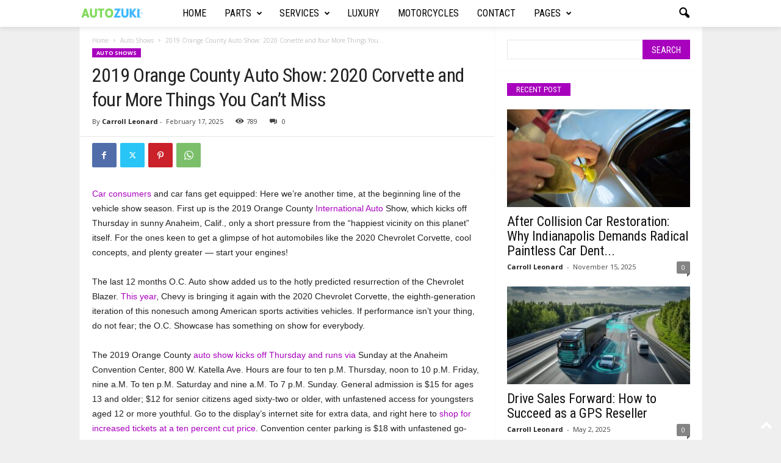

--- FILE ---
content_type: text/html; charset=UTF-8
request_url: https://autozuki.com/2019-orange-county-auto-show-2020-corvette-and-four-more-things-you-cant-miss/
body_size: 36923
content:
<!doctype html >
<!--[if IE 8]>    <html class="ie8" lang="en-US" prefix="og: https://ogp.me/ns#"> <![endif]-->
<!--[if IE 9]>    <html class="ie9" lang="en-US" prefix="og: https://ogp.me/ns#"> <![endif]-->
<!--[if gt IE 8]><!--> <html lang="en-US" prefix="og: https://ogp.me/ns#"> <!--<![endif]-->
<head>
    <title>2019 Orange County Auto Show: 2020 Corvette and four More Things You Can&#039;t Miss - Auto Zuki</title>
    <meta charset="UTF-8" /><link rel="preconnect" href="https://fonts.gstatic.com/" crossorigin />
    <meta name="viewport" content="width=device-width, initial-scale=1.0">
    <link rel="pingback" href="https://autozuki.com/xmlrpc.php" />
    <script data-cfasync="false" data-no-defer="1" data-no-minify="1" data-no-optimize="1">var ewww_webp_supported=!1;function check_webp_feature(A,e){var w;e=void 0!==e?e:function(){},ewww_webp_supported?e(ewww_webp_supported):((w=new Image).onload=function(){ewww_webp_supported=0<w.width&&0<w.height,e&&e(ewww_webp_supported)},w.onerror=function(){e&&e(!1)},w.src="data:image/webp;base64,"+{alpha:"UklGRkoAAABXRUJQVlA4WAoAAAAQAAAAAAAAAAAAQUxQSAwAAAARBxAR/Q9ERP8DAABWUDggGAAAABQBAJ0BKgEAAQAAAP4AAA3AAP7mtQAAAA=="}[A])}check_webp_feature("alpha");</script><script data-cfasync="false" data-no-defer="1" data-no-minify="1" data-no-optimize="1">var Arrive=function(c,w){"use strict";if(c.MutationObserver&&"undefined"!=typeof HTMLElement){var r,a=0,u=(r=HTMLElement.prototype.matches||HTMLElement.prototype.webkitMatchesSelector||HTMLElement.prototype.mozMatchesSelector||HTMLElement.prototype.msMatchesSelector,{matchesSelector:function(e,t){return e instanceof HTMLElement&&r.call(e,t)},addMethod:function(e,t,r){var a=e[t];e[t]=function(){return r.length==arguments.length?r.apply(this,arguments):"function"==typeof a?a.apply(this,arguments):void 0}},callCallbacks:function(e,t){t&&t.options.onceOnly&&1==t.firedElems.length&&(e=[e[0]]);for(var r,a=0;r=e[a];a++)r&&r.callback&&r.callback.call(r.elem,r.elem);t&&t.options.onceOnly&&1==t.firedElems.length&&t.me.unbindEventWithSelectorAndCallback.call(t.target,t.selector,t.callback)},checkChildNodesRecursively:function(e,t,r,a){for(var i,n=0;i=e[n];n++)r(i,t,a)&&a.push({callback:t.callback,elem:i}),0<i.childNodes.length&&u.checkChildNodesRecursively(i.childNodes,t,r,a)},mergeArrays:function(e,t){var r,a={};for(r in e)e.hasOwnProperty(r)&&(a[r]=e[r]);for(r in t)t.hasOwnProperty(r)&&(a[r]=t[r]);return a},toElementsArray:function(e){return e=void 0!==e&&("number"!=typeof e.length||e===c)?[e]:e}}),e=(l.prototype.addEvent=function(e,t,r,a){a={target:e,selector:t,options:r,callback:a,firedElems:[]};return this._beforeAdding&&this._beforeAdding(a),this._eventsBucket.push(a),a},l.prototype.removeEvent=function(e){for(var t,r=this._eventsBucket.length-1;t=this._eventsBucket[r];r--)e(t)&&(this._beforeRemoving&&this._beforeRemoving(t),(t=this._eventsBucket.splice(r,1))&&t.length&&(t[0].callback=null))},l.prototype.beforeAdding=function(e){this._beforeAdding=e},l.prototype.beforeRemoving=function(e){this._beforeRemoving=e},l),t=function(i,n){var o=new e,l=this,s={fireOnAttributesModification:!1};return o.beforeAdding(function(t){var e=t.target;e!==c.document&&e!==c||(e=document.getElementsByTagName("html")[0]);var r=new MutationObserver(function(e){n.call(this,e,t)}),a=i(t.options);r.observe(e,a),t.observer=r,t.me=l}),o.beforeRemoving(function(e){e.observer.disconnect()}),this.bindEvent=function(e,t,r){t=u.mergeArrays(s,t);for(var a=u.toElementsArray(this),i=0;i<a.length;i++)o.addEvent(a[i],e,t,r)},this.unbindEvent=function(){var r=u.toElementsArray(this);o.removeEvent(function(e){for(var t=0;t<r.length;t++)if(this===w||e.target===r[t])return!0;return!1})},this.unbindEventWithSelectorOrCallback=function(r){var a=u.toElementsArray(this),i=r,e="function"==typeof r?function(e){for(var t=0;t<a.length;t++)if((this===w||e.target===a[t])&&e.callback===i)return!0;return!1}:function(e){for(var t=0;t<a.length;t++)if((this===w||e.target===a[t])&&e.selector===r)return!0;return!1};o.removeEvent(e)},this.unbindEventWithSelectorAndCallback=function(r,a){var i=u.toElementsArray(this);o.removeEvent(function(e){for(var t=0;t<i.length;t++)if((this===w||e.target===i[t])&&e.selector===r&&e.callback===a)return!0;return!1})},this},i=new function(){var s={fireOnAttributesModification:!1,onceOnly:!1,existing:!1};function n(e,t,r){return!(!u.matchesSelector(e,t.selector)||(e._id===w&&(e._id=a++),-1!=t.firedElems.indexOf(e._id)))&&(t.firedElems.push(e._id),!0)}var c=(i=new t(function(e){var t={attributes:!1,childList:!0,subtree:!0};return e.fireOnAttributesModification&&(t.attributes=!0),t},function(e,i){e.forEach(function(e){var t=e.addedNodes,r=e.target,a=[];null!==t&&0<t.length?u.checkChildNodesRecursively(t,i,n,a):"attributes"===e.type&&n(r,i)&&a.push({callback:i.callback,elem:r}),u.callCallbacks(a,i)})})).bindEvent;return i.bindEvent=function(e,t,r){t=void 0===r?(r=t,s):u.mergeArrays(s,t);var a=u.toElementsArray(this);if(t.existing){for(var i=[],n=0;n<a.length;n++)for(var o=a[n].querySelectorAll(e),l=0;l<o.length;l++)i.push({callback:r,elem:o[l]});if(t.onceOnly&&i.length)return r.call(i[0].elem,i[0].elem);setTimeout(u.callCallbacks,1,i)}c.call(this,e,t,r)},i},o=new function(){var a={};function i(e,t){return u.matchesSelector(e,t.selector)}var n=(o=new t(function(){return{childList:!0,subtree:!0}},function(e,r){e.forEach(function(e){var t=e.removedNodes,e=[];null!==t&&0<t.length&&u.checkChildNodesRecursively(t,r,i,e),u.callCallbacks(e,r)})})).bindEvent;return o.bindEvent=function(e,t,r){t=void 0===r?(r=t,a):u.mergeArrays(a,t),n.call(this,e,t,r)},o};d(HTMLElement.prototype),d(NodeList.prototype),d(HTMLCollection.prototype),d(HTMLDocument.prototype),d(Window.prototype);var n={};return s(i,n,"unbindAllArrive"),s(o,n,"unbindAllLeave"),n}function l(){this._eventsBucket=[],this._beforeAdding=null,this._beforeRemoving=null}function s(e,t,r){u.addMethod(t,r,e.unbindEvent),u.addMethod(t,r,e.unbindEventWithSelectorOrCallback),u.addMethod(t,r,e.unbindEventWithSelectorAndCallback)}function d(e){e.arrive=i.bindEvent,s(i,e,"unbindArrive"),e.leave=o.bindEvent,s(o,e,"unbindLeave")}}(window,void 0),ewww_webp_supported=!1;function check_webp_feature(e,t){var r;ewww_webp_supported?t(ewww_webp_supported):((r=new Image).onload=function(){ewww_webp_supported=0<r.width&&0<r.height,t(ewww_webp_supported)},r.onerror=function(){t(!1)},r.src="data:image/webp;base64,"+{alpha:"UklGRkoAAABXRUJQVlA4WAoAAAAQAAAAAAAAAAAAQUxQSAwAAAARBxAR/Q9ERP8DAABWUDggGAAAABQBAJ0BKgEAAQAAAP4AAA3AAP7mtQAAAA==",animation:"UklGRlIAAABXRUJQVlA4WAoAAAASAAAAAAAAAAAAQU5JTQYAAAD/////AABBTk1GJgAAAAAAAAAAAAAAAAAAAGQAAABWUDhMDQAAAC8AAAAQBxAREYiI/gcA"}[e])}function ewwwLoadImages(e){if(e){for(var t=document.querySelectorAll(".batch-image img, .image-wrapper a, .ngg-pro-masonry-item a, .ngg-galleria-offscreen-seo-wrapper a"),r=0,a=t.length;r<a;r++)ewwwAttr(t[r],"data-src",t[r].getAttribute("data-webp")),ewwwAttr(t[r],"data-thumbnail",t[r].getAttribute("data-webp-thumbnail"));for(var i=document.querySelectorAll("div.woocommerce-product-gallery__image"),r=0,a=i.length;r<a;r++)ewwwAttr(i[r],"data-thumb",i[r].getAttribute("data-webp-thumb"))}for(var n=document.querySelectorAll("video"),r=0,a=n.length;r<a;r++)ewwwAttr(n[r],"poster",e?n[r].getAttribute("data-poster-webp"):n[r].getAttribute("data-poster-image"));for(var o,l=document.querySelectorAll("img.ewww_webp_lazy_load"),r=0,a=l.length;r<a;r++)e&&(ewwwAttr(l[r],"data-lazy-srcset",l[r].getAttribute("data-lazy-srcset-webp")),ewwwAttr(l[r],"data-srcset",l[r].getAttribute("data-srcset-webp")),ewwwAttr(l[r],"data-lazy-src",l[r].getAttribute("data-lazy-src-webp")),ewwwAttr(l[r],"data-src",l[r].getAttribute("data-src-webp")),ewwwAttr(l[r],"data-orig-file",l[r].getAttribute("data-webp-orig-file")),ewwwAttr(l[r],"data-medium-file",l[r].getAttribute("data-webp-medium-file")),ewwwAttr(l[r],"data-large-file",l[r].getAttribute("data-webp-large-file")),null!=(o=l[r].getAttribute("srcset"))&&!1!==o&&o.includes("R0lGOD")&&ewwwAttr(l[r],"src",l[r].getAttribute("data-lazy-src-webp"))),l[r].className=l[r].className.replace(/\bewww_webp_lazy_load\b/,"");for(var s=document.querySelectorAll(".ewww_webp"),r=0,a=s.length;r<a;r++)e?(ewwwAttr(s[r],"srcset",s[r].getAttribute("data-srcset-webp")),ewwwAttr(s[r],"src",s[r].getAttribute("data-src-webp")),ewwwAttr(s[r],"data-orig-file",s[r].getAttribute("data-webp-orig-file")),ewwwAttr(s[r],"data-medium-file",s[r].getAttribute("data-webp-medium-file")),ewwwAttr(s[r],"data-large-file",s[r].getAttribute("data-webp-large-file")),ewwwAttr(s[r],"data-large_image",s[r].getAttribute("data-webp-large_image")),ewwwAttr(s[r],"data-src",s[r].getAttribute("data-webp-src"))):(ewwwAttr(s[r],"srcset",s[r].getAttribute("data-srcset-img")),ewwwAttr(s[r],"src",s[r].getAttribute("data-src-img"))),s[r].className=s[r].className.replace(/\bewww_webp\b/,"ewww_webp_loaded");window.jQuery&&jQuery.fn.isotope&&jQuery.fn.imagesLoaded&&(jQuery(".fusion-posts-container-infinite").imagesLoaded(function(){jQuery(".fusion-posts-container-infinite").hasClass("isotope")&&jQuery(".fusion-posts-container-infinite").isotope()}),jQuery(".fusion-portfolio:not(.fusion-recent-works) .fusion-portfolio-wrapper").imagesLoaded(function(){jQuery(".fusion-portfolio:not(.fusion-recent-works) .fusion-portfolio-wrapper").isotope()}))}function ewwwWebPInit(e){ewwwLoadImages(e),ewwwNggLoadGalleries(e),document.arrive(".ewww_webp",function(){ewwwLoadImages(e)}),document.arrive(".ewww_webp_lazy_load",function(){ewwwLoadImages(e)}),document.arrive("videos",function(){ewwwLoadImages(e)}),"loading"==document.readyState?document.addEventListener("DOMContentLoaded",ewwwJSONParserInit):("undefined"!=typeof galleries&&ewwwNggParseGalleries(e),ewwwWooParseVariations(e))}function ewwwAttr(e,t,r){null!=r&&!1!==r&&e.setAttribute(t,r)}function ewwwJSONParserInit(){"undefined"!=typeof galleries&&check_webp_feature("alpha",ewwwNggParseGalleries),check_webp_feature("alpha",ewwwWooParseVariations)}function ewwwWooParseVariations(e){if(e)for(var t=document.querySelectorAll("form.variations_form"),r=0,a=t.length;r<a;r++){var i=t[r].getAttribute("data-product_variations"),n=!1;try{for(var o in i=JSON.parse(i))void 0!==i[o]&&void 0!==i[o].image&&(void 0!==i[o].image.src_webp&&(i[o].image.src=i[o].image.src_webp,n=!0),void 0!==i[o].image.srcset_webp&&(i[o].image.srcset=i[o].image.srcset_webp,n=!0),void 0!==i[o].image.full_src_webp&&(i[o].image.full_src=i[o].image.full_src_webp,n=!0),void 0!==i[o].image.gallery_thumbnail_src_webp&&(i[o].image.gallery_thumbnail_src=i[o].image.gallery_thumbnail_src_webp,n=!0),void 0!==i[o].image.thumb_src_webp&&(i[o].image.thumb_src=i[o].image.thumb_src_webp,n=!0));n&&ewwwAttr(t[r],"data-product_variations",JSON.stringify(i))}catch(e){}}}function ewwwNggParseGalleries(e){if(e)for(var t in galleries){var r=galleries[t];galleries[t].images_list=ewwwNggParseImageList(r.images_list)}}function ewwwNggLoadGalleries(e){e&&document.addEventListener("ngg.galleria.themeadded",function(e,t){window.ngg_galleria._create_backup=window.ngg_galleria.create,window.ngg_galleria.create=function(e,t){var r=$(e).data("id");return galleries["gallery_"+r].images_list=ewwwNggParseImageList(galleries["gallery_"+r].images_list),window.ngg_galleria._create_backup(e,t)}})}function ewwwNggParseImageList(e){for(var t in e){var r=e[t];if(void 0!==r["image-webp"]&&(e[t].image=r["image-webp"],delete e[t]["image-webp"]),void 0!==r["thumb-webp"]&&(e[t].thumb=r["thumb-webp"],delete e[t]["thumb-webp"]),void 0!==r.full_image_webp&&(e[t].full_image=r.full_image_webp,delete e[t].full_image_webp),void 0!==r.srcsets)for(var a in r.srcsets)nggSrcset=r.srcsets[a],void 0!==r.srcsets[a+"-webp"]&&(e[t].srcsets[a]=r.srcsets[a+"-webp"],delete e[t].srcsets[a+"-webp"]);if(void 0!==r.full_srcsets)for(var i in r.full_srcsets)nggFSrcset=r.full_srcsets[i],void 0!==r.full_srcsets[i+"-webp"]&&(e[t].full_srcsets[i]=r.full_srcsets[i+"-webp"],delete e[t].full_srcsets[i+"-webp"])}return e}check_webp_feature("alpha",ewwwWebPInit);</script><link rel="icon" type="image/png" href="https://aws.wideinfo.org/autozuki.com/wp-content/uploads/2020/10/29181924/cropped-car.png">
<!-- Search Engine Optimization by Rank Math - https://rankmath.com/ -->
<meta name="description" content="Don&#039;t miss the 2020 Corvette and more at the 2019 Orange County Auto Show."/>
<meta name="robots" content="follow, index, max-snippet:-1, max-video-preview:-1, max-image-preview:large"/>
<link rel="canonical" href="https://autozuki.com/2019-orange-county-auto-show-2020-corvette-and-four-more-things-you-cant-miss/" />
<meta property="og:locale" content="en_US" />
<meta property="og:type" content="article" />
<meta property="og:title" content="2019 Orange County Auto Show: 2020 Corvette and four More Things You Can&#039;t Miss - Auto Zuki" />
<meta property="og:description" content="Don&#039;t miss the 2020 Corvette and more at the 2019 Orange County Auto Show." />
<meta property="og:url" content="https://autozuki.com/2019-orange-county-auto-show-2020-corvette-and-four-more-things-you-cant-miss/" />
<meta property="og:site_name" content="Auto Zuki" />
<meta property="article:section" content="Auto Shows" />
<meta property="og:image" content="https://aws.wideinfo.org/autozuki.com/wp-content/uploads/2019/10/29182627/showroom-floor.jpg" />
<meta property="og:image:secure_url" content="https://aws.wideinfo.org/autozuki.com/wp-content/uploads/2019/10/29182627/showroom-floor.jpg" />
<meta property="og:image:width" content="1773" />
<meta property="og:image:height" content="934" />
<meta property="og:image:alt" content="2019 Orange County Auto Show: 2020 Corvette and four More Things You Can&#8217;t Miss" />
<meta property="og:image:type" content="image/jpeg" />
<meta property="article:published_time" content="2025-02-17T22:10:16+00:00" />
<meta name="twitter:card" content="summary_large_image" />
<meta name="twitter:title" content="2019 Orange County Auto Show: 2020 Corvette and four More Things You Can&#039;t Miss - Auto Zuki" />
<meta name="twitter:description" content="Don&#039;t miss the 2020 Corvette and more at the 2019 Orange County Auto Show." />
<meta name="twitter:image" content="https://aws.wideinfo.org/autozuki.com/wp-content/uploads/2019/10/29182627/showroom-floor.jpg" />
<meta name="twitter:label1" content="Written by" />
<meta name="twitter:data1" content="Carroll Leonard" />
<meta name="twitter:label2" content="Time to read" />
<meta name="twitter:data2" content="4 minutes" />
<script type="application/ld+json" class="rank-math-schema">{"@context":"https://schema.org","@graph":[{"@type":["Person","Organization"],"@id":"https://autozuki.com/#person","name":"Auto Zuki"},{"@type":"WebSite","@id":"https://autozuki.com/#website","url":"https://autozuki.com","name":"Auto Zuki","publisher":{"@id":"https://autozuki.com/#person"},"inLanguage":"en-US"},{"@type":"ImageObject","@id":"https://aws.wideinfo.org/autozuki.com/wp-content/uploads/2019/10/29182627/showroom-floor.jpg","url":"https://aws.wideinfo.org/autozuki.com/wp-content/uploads/2019/10/29182627/showroom-floor.jpg","width":"1773","height":"934","inLanguage":"en-US"},{"@type":"WebPage","@id":"https://autozuki.com/2019-orange-county-auto-show-2020-corvette-and-four-more-things-you-cant-miss/#webpage","url":"https://autozuki.com/2019-orange-county-auto-show-2020-corvette-and-four-more-things-you-cant-miss/","name":"2019 Orange County Auto Show: 2020 Corvette and four More Things You Can&#039;t Miss - Auto Zuki","datePublished":"2025-02-17T22:10:16+00:00","dateModified":"2025-02-17T22:10:16+00:00","isPartOf":{"@id":"https://autozuki.com/#website"},"primaryImageOfPage":{"@id":"https://aws.wideinfo.org/autozuki.com/wp-content/uploads/2019/10/29182627/showroom-floor.jpg"},"inLanguage":"en-US"},{"@type":"Person","@id":"https://autozuki.com/author/zukimmm/","name":"Carroll Leonard","url":"https://autozuki.com/author/zukimmm/","image":{"@type":"ImageObject","@id":"https://autozuki.com/wp-content/litespeed/avatar/c9dc43e066e0cb5ca3a837b60f102e11.jpg?ver=1769471135","url":"https://autozuki.com/wp-content/litespeed/avatar/c9dc43e066e0cb5ca3a837b60f102e11.jpg?ver=1769471135","caption":"Carroll Leonard","inLanguage":"en-US"}},{"@type":"BlogPosting","headline":"2019 Orange County Auto Show: 2020 Corvette and four More Things You Can&#039;t Miss - Auto Zuki","datePublished":"2025-02-17T22:10:16+00:00","dateModified":"2025-02-17T22:10:16+00:00","articleSection":"Auto Shows","author":{"@id":"https://autozuki.com/author/zukimmm/","name":"Carroll Leonard"},"publisher":{"@id":"https://autozuki.com/#person"},"description":"Don&#039;t miss the 2020 Corvette and more at the 2019 Orange County Auto Show.","name":"2019 Orange County Auto Show: 2020 Corvette and four More Things You Can&#039;t Miss - Auto Zuki","@id":"https://autozuki.com/2019-orange-county-auto-show-2020-corvette-and-four-more-things-you-cant-miss/#richSnippet","isPartOf":{"@id":"https://autozuki.com/2019-orange-county-auto-show-2020-corvette-and-four-more-things-you-cant-miss/#webpage"},"image":{"@id":"https://aws.wideinfo.org/autozuki.com/wp-content/uploads/2019/10/29182627/showroom-floor.jpg"},"inLanguage":"en-US","mainEntityOfPage":{"@id":"https://autozuki.com/2019-orange-county-auto-show-2020-corvette-and-four-more-things-you-cant-miss/#webpage"}}]}</script>
<!-- /Rank Math WordPress SEO plugin -->

<link rel='dns-prefetch' href='//fonts.googleapis.com' />
<link rel="alternate" type="application/rss+xml" title="Auto Zuki &raquo; Feed" href="https://autozuki.com/feed/" />
<link rel="alternate" title="oEmbed (JSON)" type="application/json+oembed" href="https://autozuki.com/wp-json/oembed/1.0/embed?url=https%3A%2F%2Fautozuki.com%2F2019-orange-county-auto-show-2020-corvette-and-four-more-things-you-cant-miss%2F" />
<link rel="alternate" title="oEmbed (XML)" type="text/xml+oembed" href="https://autozuki.com/wp-json/oembed/1.0/embed?url=https%3A%2F%2Fautozuki.com%2F2019-orange-county-auto-show-2020-corvette-and-four-more-things-you-cant-miss%2F&#038;format=xml" />
<style id='wp-img-auto-sizes-contain-inline-css' type='text/css'>
img:is([sizes=auto i],[sizes^="auto," i]){contain-intrinsic-size:3000px 1500px}
/*# sourceURL=wp-img-auto-sizes-contain-inline-css */
</style>
<style id="litespeed-ccss">.aligncenter{clear:both}body{visibility:visible!important}html{font-family:sans-serif;-ms-text-size-adjust:100%;-webkit-text-size-adjust:100%}body{margin:0}article,aside,header{display:block}a{background:0 0}h1{font-size:2em;margin:.67em 0}img{border:0;display:block}input{color:inherit;font:inherit;margin:0}html input[type=button],input[type=submit]{-webkit-appearance:button}input::-moz-focus-inner{border:0;padding:0}input{line-height:normal}.td-container-border:after{position:absolute;bottom:0;right:0;display:block;content:'';height:100%;width:1px;box-sizing:border-box;-moz-box-sizing:border-box;-webkit-box-sizing:border-box;background-color:#e6e6e6;z-index:-1}.td-ss-main-sidebar{-webkit-backface-visibility:hidden;z-index:1}.td-container{width:1021px;margin-right:auto;margin-left:auto;border-bottom:1px solid #e6e6e6;background-color:#fff;position:relative;clear:both;z-index:1}.td-pb-row{width:100%;*zoom:1;margin-bottom:0;margin-left:0}.td-pb-row:before,.td-pb-row:after{display:table;content:""}.td-pb-row:after{clear:both}.td-pb-row{position:relative}.td-container-border:before{content:'';position:absolute;background-color:#e6e6e6;top:0;width:1px;height:100%;display:block;left:0}@media (max-width:767px){.td-container-border:before{display:none}}.td-main-content{position:relative}.td-main-content:before{content:'';position:absolute;background-color:#e6e6e6;top:0;width:1px;height:100%;display:block;right:-1px}@media (max-width:767px){.td-main-content:before{display:none}}.td-main-sidebar:before{content:'';position:absolute;background-color:#e6e6e6;top:0;width:1px;height:100%;display:block;right:-1px}@media (max-width:767px){.td-main-sidebar:before{display:none}}@media (min-width:768px) and (max-width:1023px){.td-main-sidebar:before{right:0}}.td-pb-row [class*=td-pb-span]{display:block;min-height:1px;float:left;margin-left:0;border-left:1px solid #e6e6e6}.td-pb-span4{width:340px;position:relative}.td-pb-span8{width:680px}.td-pb-padding-side{padding:0 19px 0 20px}@media (min-width:768px) and (max-width:1023px){.td-pb-padding-side{padding:0 17px}}@media (max-width:767px){.td-pb-padding-side{padding:0 10px}}.td-pb-border-top{border-top:1px solid #e6e6e6}p{margin-top:0}.wpb_button{display:inline-block;font-family:open sans,arial,sans-serif;font-weight:600;line-height:24px;text-shadow:none;margin-bottom:20px!important;margin-left:20px;margin-right:20px;border:none}.td-block-span12{padding-left:20px;padding-right:19px}@media (min-width:768px) and (max-width:1023px){.td-container{width:756px}.td-pb-span4{width:252px}.td-pb-span8{width:504px}.td-block-span12{padding-left:17px;padding-right:16px}}@media (max-width:767px){.td-container{width:100%}.td-pb-row{width:100%!important}.td-pb-row .td-pb-span4,.td-pb-row .td-pb-span8{float:none;width:100%!important;margin-bottom:0!important;padding-bottom:0;border-left:none}.td-block-span12{float:none;width:100%!important;margin-bottom:0!important;padding-bottom:0;padding-left:10px;padding-right:10px!important}.td-container-border:after{display:none}}.td-header-container{width:1021px;margin-right:auto;margin-left:auto;position:relative}@media (min-width:768px) and (max-width:1023px){.td-header-container{width:756px}}@media (max-width:767px){.td-header-container{width:100%}}.td-header-main-menu{background-color:#222;position:relative;z-index:3}@media (max-width:767px){.td-header-main-menu{height:53px}}.td-header-menu-wrap{min-height:44px}@media (max-width:767px){.td-header-menu-wrap{min-height:53px}}body .td-make-full{width:1021px;margin-left:auto;margin-right:auto;position:relative;display:table}@media (min-width:768px) and (max-width:1023px){body .td-make-full{width:756px}}@media (max-width:767px){body .td-make-full{width:100%}}body .td-make-full .sub-menu{border-top:0}.td-header-row{width:100%;*zoom:1}.td-header-row:before,.td-header-row:after{display:table;content:""}.td-header-row:after{clear:both}.td-header-row [class*=td-header-sp]{display:block;min-height:1px;float:left}.td-visual-hidden{border:0;width:1px;height:1px;margin:-1px;overflow:hidden;padding:0;position:absolute}.td-header-container{clear:both}.sf-menu,.sf-menu ul,.sf-menu li{margin:0;padding:0;list-style:none}.sf-menu{margin-left:21px;margin-right:38px}@media (min-width:768px) and (max-width:1023px){.sf-menu{margin-left:17px}}@media (max-width:767px){.sf-menu{display:none}}.sf-menu ul{position:absolute;top:-999em}.sf-menu ul li{width:100%}.sf-menu li{float:left;position:relative}.sf-menu .td-menu-item>a{display:block;position:relative}.sf-menu li ul{left:-9px;z-index:99}@media (min-width:768px) and (max-width:1023px){.sf-menu li ul{left:-14px}}.sf-menu .td-normal-menu ul ul{top:-11px}.sf-menu ul{visibility:hidden}.sf-menu>li>a{padding:0 15px;line-height:44px;font-size:14px;color:#fff;font-weight:700;font-family:'Open Sans',arial,sans-serif;text-transform:uppercase;-webkit-backface-visibility:hidden}@media (min-width:768px) and (max-width:1023px){.sf-menu>li>a{font-size:11px;padding:0 10px}}#td-header-menu{min-height:44px}.td-normal-menu ul{box-shadow:1px 1px 4px rgba(0,0,0,.15)}.sf-menu ul{font-family:'Open Sans',arial,sans-serif;background:#fff}.sf-menu ul .td-menu-item>a{padding:7px 32px 8px 24px;font-size:12px;color:#111;line-height:21px}.sf-menu ul li:first-child>a{margin-top:11px}.sf-menu ul li:last-child>a{margin-bottom:10px}.sf-menu .sub-menu{-webkit-backface-visibility:hidden}@media (max-width:767px){.td-search-wrapper{position:absolute;right:0;top:50%}}.header-search-wrap .header-search{z-index:2}.header-search-wrap #td-header-search-button{display:block;position:relative}@media (max-width:767px){.header-search-wrap #td-header-search-button{display:none}}.header-search-wrap #td-header-search-button-mob{display:none;position:relative}@media (max-width:767px){.header-search-wrap #td-header-search-button-mob{display:block;right:9px}}.header-search-wrap .td-icon-search{display:inline-block;font-size:19px;color:#fff;padding-top:11px;padding-left:14px;height:44px;width:44px}@media (max-width:767px){.header-search-wrap .td-icon-search{font-size:27px;padding-top:8px}}.header-search-wrap .td-drop-down-search{position:absolute;padding:0;top:100%;border-radius:0;border-width:0 1px 1px;border-style:solid;border-color:#e6e6e6;z-index:98;display:none;right:0;width:341px;background:#fff}@media (max-width:767px){.header-search-wrap .td-drop-down-search{right:-1px}}@media (max-width:400px){.header-search-wrap .td-drop-down-search{width:101%}}.header-search-wrap .td-drop-down-search .btn{position:absolute;border-radius:0 3px 3px 0;height:32px;line-height:17px;padding:7px 15px 8px;text-shadow:none;vertical-align:top;right:0}@media (max-width:767px){.header-search-wrap .td-drop-down-search .btn{line-height:17px}}.header-search-wrap .td-drop-down-search:before{position:absolute;top:-6px;right:24px;display:block;content:'';width:0;height:0;border-style:solid;border-width:0 5.5px 6px;border-color:transparent transparent #fff;box-sizing:border-box;-moz-box-sizing:border-box;-webkit-box-sizing:border-box}@media (max-width:767px){.header-search-wrap .td-drop-down-search:before{right:23px}}.header-search-wrap .td-drop-down-search #td-header-search{background-color:#fff!important;width:95%;height:32px;margin:0;border-right:0;line-height:17px}.header-search-wrap .td-drop-down-search .td-search-form{margin:21px 20px 20px 21px}#td-top-search{position:absolute;right:8px;top:50%;margin-top:-22px}@media (max-width:767px){#td-top-search{right:0;position:relative}}@media (min-width:1024px) and (max-width:1041px){#td-outer-wrap{overflow:hidden}}#td-top-mobile-toggle{display:none;top:0;left:0;z-index:1}@media (max-width:767px){#td-top-mobile-toggle{display:inline-block;position:relative}}#td-top-mobile-toggle a{display:block;height:53px;width:53px}#td-top-mobile-toggle i{font-size:26px;line-height:55px;padding-left:13px;display:inline-table;vertical-align:middle;color:#fff}.td-menu-background,.td-search-background{position:fixed;top:0;display:block;width:100%;height:113%;z-index:9999;visibility:hidden;overflow:hidden;background-color:#fff}.td-menu-background:before,.td-search-background:before{content:'';position:absolute;display:block;width:104%;height:100%;background:#68bfb2;background:-moz-linear-gradient(45deg,#68bfb2 0%,#717bc3 100%);background:-webkit-gradient(left bottom,right top,color-stop(0%,#68bfb2),color-stop(100%,#717bc3));background:-webkit-linear-gradient(45deg,#68bfb2 0%,#717bc3 100%);background:-o-linear-gradient(45deg,#68bfb2 0%,#717bc3 100%);background:-ms-linear-gradient(45deg,#68bfb2 0%,#717bc3 100%);background:linear-gradient(45deg,#68bfb2 0%,#717bc3 100%);filter:progid:DXImageTransform.Microsoft.gradient(startColorstr='#68bfb2',endColorstr='#717bc3',GradientType=1);z-index:10;right:-4px}.td-menu-background:after,.td-search-background:after{content:'';position:absolute;display:block;width:100%;height:100%;background-repeat:no-repeat;background-size:cover;background-position:center top;z-index:-10}.td-menu-background{transform:translate3d(-100%,0,0);-webkit-transform:translate3d(-100%,0,0)}.td-menu-background:after{transform:translate3d(14%,0,0);-webkit-transform:translate3d(14%,0,0)}.td-search-background{transform:translate3d(100%,0,0);-webkit-transform:translate3d(100%,0,0)}.td-search-background:after{transform:translate3d(-14%,0,0);-webkit-transform:translate3d(-14%,0,0)}#td-mobile-nav{position:absolute;width:100%;z-index:9999;transform:translate3d(-99%,0,0);-webkit-transform:translate3d(-99%,0,0);left:-1%;font-family:-apple-system,".SFNSText-Regular","San Francisco","Roboto","Segoe UI","Helvetica Neue","Lucida Grande",sans-serif}#td-mobile-nav .td_display_err{text-align:center;color:#fff;border:none;-webkit-box-shadow:0 0 8px rgba(0,0,0,.16);box-shadow:0 0 8px rgba(0,0,0,.16);margin:-9px -30px 24px;font-size:14px;border-radius:0;padding:12px;position:relative;background-color:rgba(255,255,255,.06);display:none}#td-mobile-nav input:invalid{box-shadow:none!important}#td-mobile-nav{overflow:hidden}#td-mobile-nav .td-menu-socials{padding:0 65px 0 20px;overflow:hidden;height:60px}#td-mobile-nav .td-social-icon-wrap{margin:20px 5px 0 0;display:inline-block}#td-mobile-nav .td-social-icon-wrap i{border:none;background-color:transparent;font-size:14px;width:40px;height:40px;line-height:38px;color:#fff}.td-mobile-close{position:absolute;right:1px;top:0;z-index:1000}.td-mobile-close .td-icon-close-mobile{height:70px;width:70px;line-height:70px;font-size:21px;color:#fff;top:4px;position:relative;text-align:center;display:inline-block}.td-mobile-content{padding:20px 20px 0}.td-mobile-container{padding-bottom:20px;position:relative}.td-mobile-container i{line-height:1;text-align:center;display:inline-block}.td-mobile-content ul{list-style:none;margin:0;padding:0}.td-mobile-content li{float:none;margin-left:0;-webkit-touch-callout:none}.td-mobile-content li a{display:block;line-height:21px;font-size:20px;color:#fff;margin-left:0;padding:12px 30px 12px 12px;font-weight:700;letter-spacing:.01em}@media (max-width:320px){.td-mobile-content li a{font-size:20px}}.td-mobile-content .td-icon-menu-right{display:none;position:absolute;top:11px;right:-4px;z-index:1000;font-size:14px;padding:6px 12px;float:right;color:#fff;line-height:1;text-align:center;-webkit-transform-origin:50% 48% 0px;-moz-transform-origin:50% 48% 0px;-o-transform-origin:50% 48% 0px;transform-origin:50% 48% 0px;transform:rotate(-90deg);-webkit-transform:rotate(-90deg)}.td-mobile-content .td-icon-menu-right:before{content:'\e83d'}.td-mobile-content .sub-menu{max-height:0;overflow:hidden;opacity:0}.td-mobile-content .sub-menu .td-icon-menu-right{font-size:11px;right:-2px;top:8px;color:#fff}.td-mobile-content .sub-menu a{padding:9px 26px 9px 36px!important;line-height:19px;font-size:15px;font-weight:400}.td-mobile-content .sub-menu .sub-menu a{padding-left:55px!important}.td-mobile-content .menu-item-has-children a{width:100%;z-index:1}.td-mobile-container{opacity:1}#td-mobile-nav .td-login-animation{opacity:0;visibility:hidden!important;position:absolute;top:0;width:100%}#td-mobile-nav .td-login-animation .td-login-inputs{height:76px}#td-mobile-nav label{position:absolute;top:26px;left:10px;font-size:17px;color:#fff;opacity:.6}.td-login-inputs{position:relative}.td-search-wrap-mob{padding:0;position:absolute;width:100%;height:auto;top:0;text-align:center;z-index:9999;visibility:hidden;color:#fff;font-family:-apple-system,".SFNSText-Regular","San Francisco","Roboto","Segoe UI","Helvetica Neue","Lucida Grande",sans-serif}.td-search-wrap-mob .td-drop-down-search{opacity:0;visibility:hidden;-webkit-backface-visibility:hidden;position:relative}.td-search-wrap-mob #td-header-search-mob{color:#fff;font-weight:700;font-size:26px;height:40px;line-height:36px;border:0;background:0 0;outline:0;margin:8px 0;padding:0;text-align:center}.td-search-wrap-mob .td-search-input{margin:0 5%;position:relative}.td-search-wrap-mob .td-search-input span{opacity:.8;font-size:12px}.td-search-wrap-mob .td-search-input:before,.td-search-wrap-mob .td-search-input:after{content:'';position:absolute;display:block;width:100%;height:1px;background-color:#fff;bottom:0;left:0;opacity:.2}.td-search-wrap-mob .td-search-input:after{opacity:.8;transform:scaleX(0);-webkit-transform:scaleX(0)}.td-search-wrap-mob .td-search-form{margin-bottom:30px}.td-search-wrap-mob i{line-height:1;text-align:center;display:inline-block}.td-search-close{text-align:right;z-index:1000}.td-search-close .td-icon-close-mobile{height:70px;width:70px;line-height:70px;font-size:21px;color:#fff;position:relative;top:4px;right:0;display:inline-block;text-align:center}#td-mobile-nav label{position:absolute;top:26px;left:10px;font-size:17px;color:#fff;opacity:.6}.td-login-inputs{position:relative}body,p{font-family:Verdana,Geneva,sans-serif;font-size:13px;line-height:21px;color:#222;overflow-wrap:break-word;word-wrap:break-word}p{margin-bottom:21px}a{color:#4db2ec;text-decoration:none!important}ins{background:#fff;text-decoration:none}ul{padding:0;list-style-position:inside}ul li{line-height:24px}.td-post-content{font-size:14px;line-height:24px}.td-post-content p{font-size:14px;line-height:24px;margin-bottom:24px}h1,h3,h4{font-family:'Open Sans',arial,sans-serif;color:#222;font-weight:400;margin:6px 0}h1{font-size:32px;line-height:40px;margin-top:33px;margin-bottom:23px;letter-spacing:-.02em}h3{font-size:22px;line-height:30px;margin-top:27px;margin-bottom:17px}h4{font-size:19px;line-height:29px;margin-top:24px;margin-bottom:14px}.td-post-content img{margin-bottom:21px}.aligncenter{text-align:center;clear:both;display:block;margin:6px auto}.post{font-family:Verdana,Geneva,sans-serif;font-size:12px;line-height:21px;color:#444}input[type=submit]{font-family:'Open Sans',arial,sans-serif;font-size:11px;font-weight:600;line-height:16px;background-color:#222;border-radius:3px;color:#fff;border:none;padding:7px 12px}input[type=text]{font-family:Verdana,Geneva,sans-serif;font-size:12px;line-height:21px;color:#444;border:1px solid #e6e6e6;width:100%;max-width:100%;height:34px;padding:3px 9px}input[type=password]{width:100%;position:relative;top:0;display:inline-table;vertical-align:middle;font-size:12px;line-height:21px;color:#444;border:1px solid #ccc;max-width:100%;height:34px;padding:3px 9px;margin-bottom:10px}@media (max-width:767px){input[type=password]{font-size:16px}}.td-module-title{font-family:'Open Sans',arial,sans-serif}.td-module-title a{color:#111}.td-module-comments{position:relative;top:-3px;background-color:#848484;float:right;font-family:'Open Sans',arial,sans-serif;font-size:11px;text-align:center;border-radius:2px;border-bottom-right-radius:0}.td-module-comments a{color:#fff;padding:2px 4px 3px;display:inline-block;min-width:22px;height:20px;line-height:16px}.td-module-comments a:after{position:absolute;bottom:-5px;right:0;content:'';width:0;height:0;border-style:solid;border-width:5px 5px 0 0;border-color:#5b5b5b transparent transparent}.td_module_wrap{position:relative;z-index:0}.td-module-thumb{position:relative;margin-bottom:12px}.td-module-thumb .entry-thumb{display:block;width:auto}@media (max-width:767px){.td-module-thumb .entry-thumb{width:100%}}.td-module-image{position:relative}.td_module_1 .entry-title{font-size:19px;font-weight:600;line-height:24px;margin:0 0 9px}@media (min-width:768px) and (max-width:1023px){.td_module_1 .entry-title{font-size:15px!important;line-height:19px!important;margin-bottom:8px}}@media (max-width:767px){.td_module_1 .entry-title{font-size:19px!important;line-height:24px!important}}@media (max-width:1023px){.td_module_1 .td-module-thumb{margin-bottom:8px}}.td_module_1 .meta-info{margin-bottom:14px;line-height:11px}@media (max-width:1023px){.td_module_1 .meta-info{margin-bottom:10px}}.td_module_1 .td-post-author-name,.td_module_1 .td-post-date{margin-bottom:3px}.td_module_1{padding-bottom:36px}@media (min-width:768px) and (max-width:1023px){.td_module_1{padding-bottom:32px}}.td_module_1 .entry-title{margin-bottom:8px}@media (min-width:768px) and (max-width:1023px){.td_module_1 .entry-title{margin-bottom:7px}}@media (min-width:1024px){.td_module_1 .entry-thumb{min-height:160px}}@media (min-width:768px) and (max-width:1023px){.td_module_1 .entry-thumb{min-height:116px}}.td_block_wrap{position:relative;clear:both}.block-title{display:inline-block;line-height:20px;margin:0 0 20px 20px}@media (min-width:768px) and (max-width:1023px){.block-title{margin-left:17px}}@media (max-width:767px){.block-title{margin-left:10px;margin-right:10px}}.block-title>span{font-family:'Open Sans',arial,sans-serif;font-size:11px;font-weight:700;color:#fff;background-color:#222;border-radius:3px;padding:2px 15px;position:relative;display:inline-table;vertical-align:middle;line-height:16px;top:-2px}*{-webkit-box-sizing:border-box;box-sizing:border-box}*:before,*:after{-webkit-box-sizing:border-box;box-sizing:border-box}img{max-width:100%;width:auto;height:auto}.td-ss-main-content{position:relative}.td-search-form-widget{position:relative;line-height:21px}.td-search-form-widget .wpb_button{border-radius:0 3px 3px 0;height:32px;position:absolute;right:0;top:0;text-shadow:none;padding:7px 15px 8px;line-height:16px;margin:0}.td-search-form-widget div{text-align:left}.td-search-form-widget .td-widget-search-input{width:95%;border-right:0;height:32px;line-height:21px;position:relative;top:0;display:inline-table;vertical-align:middle}.td-page-meta{display:none}.td-post-header{padding-top:20px}@media (min-width:768px) and (max-width:1023px){.td-post-header{padding-top:17px}}@media (max-width:767px){.td-post-header{padding-top:15px}}.entry-crumbs{font-family:'Open Sans',arial,sans-serif;font-size:10px;line-height:15px;color:#c3c3c3;position:relative;top:-5px}.entry-crumbs a{color:#c3c3c3}.entry-crumbs .td-bread-sep{font-size:8px;margin:0 5px}.td-category{margin:0;padding:0;list-style:none;font-family:'Open Sans',arial,sans-serif;font-size:9px;font-weight:700;text-transform:uppercase;line-height:15px}.td-category li{display:inline-block;line-height:15px;margin:0 5px 3px 0}.td-category a{color:#fff;background-color:#4db2ec;padding:1px 7px;border-radius:3px;white-space:nowrap}.post p{line-height:1.72}@media (max-width:767px){.post p{padding-left:0!important;padding-right:0!important}}.post header h1{font-family:'Open Sans',arial,sans-serif;font-weight:400;font-size:32px;line-height:40px;color:#222;margin:6px 0 7px;word-wrap:break-word}@media (max-width:767px){.post header h1{font-size:28px;line-height:36px}}.meta-info{font-family:'Open Sans',arial,sans-serif;font-size:11px;color:#444;line-height:16px;margin-bottom:15px}@media (min-width:768px) and (max-width:1023px){.meta-info{margin-bottom:12px}}@media (max-width:767px){.meta-info{margin-bottom:10px}}.td-post-author-name{display:inline-block;margin-right:3px}.td-post-author-name a{color:#222;font-weight:700}.td-post-author-name span{margin-left:3px}.td-post-author-name div{display:inline}.td-post-date{display:inline-block;margin-right:3px}.td-post-views{display:inline-block;margin-left:9px}.td-post-views i{margin:0 5px;font-size:13px;position:relative;top:1px}.td-post-comments{display:inline-block;margin-left:9px}.td-post-comments a{color:#444}.td-post-comments i{margin:0 8px;font-size:9px}.td-post-content{padding-top:20px;border-top:1px solid #e6e6e6}@media (min-width:768px) and (max-width:1023px){.td-post-content{padding-top:17px}}@media (max-width:767px){.td-post-content{padding-top:10px}}[class^=td-icon-]:before,[class*=" td-icon-"]:before{font-family:"newsmag";font-style:normal;font-weight:400;speak:none;display:inline-block;text-decoration:inherit;text-align:center;font-variant:normal;text-transform:none;line-height:1;-webkit-font-smoothing:antialiased;-moz-osx-font-smoothing:grayscale}.td-icon-comments:before{content:'\e80c'}.td-icon-menu-right:before{content:'\e808'}.td-icon-menu-up:before{content:'\e809'}.td-icon-instagram:before{content:'\e81d'}.td-icon-youtube:before{content:'\e836'}.td-icon-right:before{content:'\e803'}.td-icon-facebook:before{content:'\e818'}.td-icon-pinterest:before{content:'\e825'}.td-icon-search:before{content:'\e80a'}.td-icon-twitter:before{content:'\e831'}.td-icon-mobile:before{content:'\e80d'}.td-icon-views:before{content:'\e805'}.td-icon-read-down:before{content:'\e83d'}.td-icon-close-mobile:before{content:'\e900'}.td-icon-modal-back:before{content:"\e901"}.td-icon-plus:before{content:'\ea0a'}.td-icon-whatsapp:before{content:'\f232'}.widget{padding:0 19px 0 20px;margin-bottom:13px}@media (min-width:768px) and (max-width:1023px){.widget{padding:0 17px}}@media (max-width:767px){.widget{padding:0 10px}}.widget_search{margin-bottom:19px;margin-top:21px}.widget_search .td-widget-search-input{width:95%}.widget_search .wpb_button{margin:0!important}@media (min-width:768px) and (max-width:1023px){.widget_search .wpb_button{margin:0 17px 0 0}}@media (max-width:767px){.widget_search .wpb_button{margin:0 10px 0 0}}@media (min-width:768px) and (max-width:1023px){.widget_search{margin:17px 0 15px}}@media (max-width:767px){.widget_search{margin:17px 0 15px}}.wpb_button{margin-bottom:0}.td-main-sidebar{z-index:1}body .td-header-row .td-header-sp-rec{min-height:0}.td-main-menu-logo{display:none;float:left;height:44px}@media (max-width:767px){.td-main-menu-logo{display:block;float:none;height:auto!important}}.td-main-menu-logo a{line-height:44px}.td-main-menu-logo img{max-height:44px;margin:0 21px;position:relative;vertical-align:middle;display:inline-block;padding-top:3px;padding-bottom:3px}@media (min-width:768px) and (max-width:1023px){.td-main-menu-logo img{margin:0 17px}}@media (max-width:767px){.td-main-menu-logo img{margin:auto;bottom:0;top:0;left:0;right:0;position:absolute;max-height:45px!important}}.td-header-sp-rec{float:right;margin-bottom:8px;margin-top:8px;width:728px;position:relative}@media (min-width:768px) and (max-width:1023px){.td-header-sp-rec{width:508px}}@media (max-width:767px){.td-header-sp-rec{margin-bottom:0;margin-top:0;width:100%;float:none;min-height:0!important}}@media (min-width:1024px) and (max-height:768px){.td-header-sp-rec{margin-right:7px}}.td-header-sp-rec .td-header-ad-wrap{height:114px;display:block}@media (min-width:768px) and (max-width:1023px){.td-header-sp-rec .td-header-ad-wrap{height:90px}}@media (max-width:767px){.td-header-sp-rec .td-header-ad-wrap{height:auto;margin-left:auto;margin-right:auto;display:table}}.white-menu #td-header-menu .td-normal-menu .sub-menu{box-shadow:0 0 1px rgba(0,0,0,.15)}.white-menu #td-header-menu .sf-menu>.td-normal-menu>.sub-menu>li:first-child{border-top:1px solid #e6e6e6}.white-menu .sf-menu{margin-left:5px}@media (max-width:767px){.white-menu .td-header-main-menu{border-bottom:1px solid #e6e6e6;border-top:1px solid #e6e6e6;background-color:#fcfcfc}}@media (max-width:767px){.white-menu .td-header-main-menu{height:55px}}.white-menu .header-search-wrap .td-drop-down-search{box-shadow:none;border-top:1px solid #e6e6e6;border-bottom:1px solid #e6e6e6}.white-menu .header-search-wrap .td-drop-down-search:before{border-color:transparent transparent #e6e6e6}.td-logo-in-menu .td-sticky-header.td-mobile-logo{display:none}@media (max-width:767px){.td-logo-in-menu .td-sticky-header.td-mobile-logo{display:block}}.td-logo-in-menu .td-sticky-header.td-header-logo{display:block}@media (max-width:767px){.td-logo-in-menu .td-sticky-header.td-header-logo{display:none}}@media (min-width:768px){.td-header-style-5 .td-main-menu-logo a img{top:-2px}}.td-header-style-5 .td-top-menu-full{background-color:#348cbf}.td-header-style-5 .td-main-menu-logo{display:block}.td-header-style-5 .td-main-menu-logo img{margin:0 21px 0 0}@media (min-width:768px) and (max-width:1023px){.td-header-style-5 .td-main-menu-logo img{margin:0 17px 0 0}}@media (max-width:767px){.td-header-style-5 .td-main-menu-logo img{margin:auto}}.td-header-style-5 .td-header-sp-rec{margin-top:0;margin-bottom:0;width:100%}.td-header-style-5 .td-header-sp-rec .td-header-ad-wrap{height:auto;width:100%}.white-menu .td-header-main-menu{border-bottom:1px solid #e6e6e6}@media (max-height:768px){.td-header-top-menu{padding:0 16px}}@media (max-width:767px){.td-header-top-menu{display:none}}.td-top-menu-full{background-color:#222;z-index:4;position:relative}@media (max-width:767px){.td-top-menu-full{display:none}}.td-social-icon-wrap i{text-align:center;font-size:14px;width:24px;color:#222;display:inline-block}.header-search-wrap .header-search{z-index:2}.header-search-wrap #td-header-search-button{display:block;position:relative}@media (max-width:767px){.header-search-wrap #td-header-search-button{display:none}}.header-search-wrap #td-header-search-button-mob{display:none;position:relative}@media (max-width:767px){.header-search-wrap #td-header-search-button-mob{display:block;right:9px}}.header-search-wrap .td-drop-down-search{position:absolute;padding:0;top:100%;border-radius:0;border-width:0 1px 1px;border-style:solid;border-color:#e6e6e6;z-index:98;display:none;right:0;width:341px;background:#fff}@media (max-width:767px){.header-search-wrap .td-drop-down-search{right:-1px}}@media (max-width:400px){.header-search-wrap .td-drop-down-search{width:101%}}.header-search-wrap .td-drop-down-search .btn{position:absolute;border-radius:0 3px 3px 0;height:32px;line-height:17px;padding:7px 15px 8px;text-shadow:none;vertical-align:top;right:0}@media (max-width:767px){.header-search-wrap .td-drop-down-search .btn{line-height:17px}}.header-search-wrap .td-drop-down-search:before{position:absolute;top:-6px;right:24px;display:block;content:'';width:0;height:0;border-style:solid;border-width:0 5.5px 6px;border-color:transparent transparent #fff;box-sizing:border-box;-moz-box-sizing:border-box;-webkit-box-sizing:border-box}@media (max-width:767px){.header-search-wrap .td-drop-down-search:before{right:23px}}.header-search-wrap .td-drop-down-search #td-header-search{background-color:#fff!important;width:95%;height:32px;margin:0;border-right:0;line-height:17px}.header-search-wrap .td-drop-down-search .td-search-form{margin:21px 20px 20px 21px}#td-mobile-nav .td-register-section{position:absolute;top:0;color:#fff;width:100%;z-index:-1}#td-mobile-nav .td-register-section a{color:#fff}#td-mobile-nav .td-register-section .td-icon-read-down{font-size:23px;transform:rotate(90deg);-webkit-transform:rotate(90deg);line-height:74px;width:74px;text-align:center;display:inline-block}#td-mobile-nav .td-register-section .td-login-input{color:#fff;font-weight:400;font-size:17px;height:40px;line-height:40px;border:0;background:0 0;outline:0;margin:18px 0;position:relative;border-bottom:1px solid rgba(255,255,255,.2);border-radius:0;box-shadow:none}#td-mobile-nav .td-register-section .td-login-form-wrap{padding:0 30px}#td-mobile-nav .td-register-section .td-login-button{display:block;text-align:center;width:100%;text-transform:uppercase;line-height:50px;color:#000;border:none;-webkit-box-shadow:0 0 8px rgba(0,0,0,.16);box-shadow:0 0 8px rgba(0,0,0,.16);margin:17px 0 15px;font-size:17px;background-color:#fff;opacity:.9;border-radius:40px;text-shadow:none}#td-mobile-nav .td-register-section .td-login-info-text{text-align:center;margin-bottom:20px}#td-mobile-nav .td-login-title{position:absolute;top:0;padding:0 50px;text-align:center;line-height:74px;text-transform:uppercase;width:100%;font-size:17px;height:74px;overflow:hidden;z-index:-1}#td-mobile-nav .td-login-panel-title{text-align:center;font-size:16px;padding:30px 10px}#td-mobile-nav .td-login-panel-title span{display:inline-block;font-size:28px;font-weight:700;width:100%;margin-bottom:10px}.td-search-wrap-mob{padding:0;position:absolute;width:100%;height:auto;top:0;text-align:center;z-index:9999;visibility:hidden;color:#fff;font-family:-apple-system,".SFNSText-Regular","San Francisco","Roboto","Segoe UI","Helvetica Neue","Lucida Grande",sans-serif}.td-search-wrap-mob .td-drop-down-search{opacity:0;visibility:hidden;-webkit-backface-visibility:hidden;position:relative}.td-search-wrap-mob #td-header-search-mob{color:#fff;font-weight:700;font-size:26px;height:40px;line-height:36px;border:0;background:0 0;outline:0;margin:8px 0;padding:0;text-align:center}.td-search-wrap-mob .td-search-input{margin:0 5%;position:relative}.td-search-wrap-mob .td-search-input span{opacity:.8;font-size:12px}.td-search-wrap-mob .td-search-input:before,.td-search-wrap-mob .td-search-input:after{content:'';position:absolute;display:block;width:100%;height:1px;background-color:#fff;bottom:0;left:0;opacity:.2}.td-search-wrap-mob .td-search-input:after{opacity:.8;transform:scaleX(0);-webkit-transform:scaleX(0)}.td-search-wrap-mob .td-search-form{margin-bottom:30px}.td-search-wrap-mob i{line-height:1;text-align:center;display:inline-block}.td-search-close{text-align:right;z-index:1000}.td-search-close .td-icon-close-mobile{height:70px;width:70px;line-height:70px;font-size:21px;color:#fff;position:relative;top:4px;right:0;display:inline-block;text-align:center}.td-post-sharing{margin-left:-3px;margin-right:-3px;font-family:'Open Sans',arial,sans-serif;text-align:left;z-index:2;white-space:nowrap;opacity:0}.td-post-sharing-top{padding-top:10px;padding-bottom:3px;border-top:1px solid #e6e6e6}.td-post-sharing-visible,.td-social-sharing-hidden{display:inline-block}.td-social-network,.td-social-handler{position:relative;display:inline-block;margin:0 3px 7px;height:40px;min-width:40px;font-size:11px;text-align:center;vertical-align:middle}.td-ps-notext .td-social-network .td-social-but-icon,.td-ps-notext .td-social-handler .td-social-but-icon{border-top-right-radius:2px;border-bottom-right-radius:2px}.td-social-network{color:#000;overflow:hidden}.td-social-network .td-social-but-icon{border-top-left-radius:2px;border-bottom-left-radius:2px}.td-social-network .td-social-but-text{border-top-right-radius:2px;border-bottom-right-radius:2px}.td-social-handler{color:#444;border:1px solid #e9e9e9;border-radius:2px}.td-social-but-text,.td-social-but-icon{display:inline-block;position:relative}.td-social-but-icon{height:40px;padding-left:13px;padding-right:13px;line-height:40px;z-index:1}.td-social-but-icon i{position:relative;vertical-align:middle}.td-social-but-text{margin-left:-6px;padding-left:12px;padding-right:17px;line-height:40px}.td-social-but-text:before{content:'';position:absolute;top:12px;left:0;width:1px;height:16px;background-color:#fff;opacity:.2;z-index:1}.td-social-handler i,.td-social-facebook i{font-size:14px}.td-social-twitter .td-icon-twitter{font-size:12px}.td-social-pinterest .td-icon-pinterest{font-size:13px}.td-social-whatsapp .td-icon-whatsapp{font-size:18px}.td-social-expand-tabs i{top:-2px;left:-1px;font-size:16px}@media (min-width:767px){.td-social-whatsapp{display:none}}.td-ps-bg .td-social-network{color:#fff}.td-ps-bg .td-social-facebook .td-social-but-icon,.td-ps-bg .td-social-facebook .td-social-but-text{background-color:#516eab}.td-ps-bg .td-social-twitter .td-social-but-icon,.td-ps-bg .td-social-twitter .td-social-but-text{background-color:#29c5f6}.td-ps-bg .td-social-pinterest .td-social-but-icon,.td-ps-bg .td-social-pinterest .td-social-but-text{background-color:#ca212a}.td-ps-bg .td-social-whatsapp .td-social-but-icon,.td-ps-bg .td-social-whatsapp .td-social-but-text{background-color:#7bbf6a}.td-ps-notext .td-social-but-icon{width:40px}.td-ps-notext .td-social-network .td-social-but-text{display:none}.td-post-template-4{width:1021px;margin:0 auto}@media (min-width:768px) and (max-width:1023px){.td-post-template-4{width:756px}}@media (max-width:767px){.td-post-template-4{width:100%}}.td-post-template-4 header{position:absolute;bottom:0;z-index:1}.td-post-template-4 header .entry-title,.td-post-template-4 header .meta-info,.td-post-template-4 header .entry-date,.td-post-template-4 header .td-post-author-name a,.td-post-template-4 header .td-post-comments a{color:#fff}.td-post-template-4 header h1{font-size:48px;line-height:58px;margin-top:7px;margin-bottom:5px;position:relative;right:2px}@media (min-width:768px) and (max-width:1023px){.td-post-template-4 header h1{font-size:40px;line-height:48px}}@media (max-width:767px){.td-post-template-4 header h1{font-size:18px;line-height:24px;right:0}}.td-post-template-4 .meta-info{margin-bottom:16px}@media (max-width:767px){.td-post-template-4 .meta-info{margin-bottom:10px}}.td-post-template-4 .entry-thumb{padding-bottom:0;margin-bottom:0}.td-post-template-4 .entry-crumbs{top:0;padding:15px 0}.td-post-template-4 .td-post-header{padding-top:0;border-bottom:0}.td-post-template-4 .td-post-sharing-top{border-top:0;border-bottom:1px solid #e6e6e6}.td-post-template-4 .td-post-content{border-top:none;margin-top:0;padding-top:14px}@media (max-width:767px){.td-post-template-4 .td-post-content{padding-top:10px}}.td-image-gradient:before{bottom:0;content:"";display:block;height:40%;width:100%;position:absolute;z-index:1;background:-webkit-gradient(linear,left top,left bottom,color-stop(0%,rgba(0,0,0,0)),color-stop(100%,rgba(0,0,0,.7)));background:linear-gradient(to bottom,rgba(0,0,0,0) 0%,rgba(0,0,0,.7) 100%);filter:progid:DXImageTransform.Microsoft.gradient(startColorstr='#00000000',endColorstr='#b3000000',GradientType=0)}@media (max-width:767px){.td-image-gradient:before{height:60%}}.wpb_button{display:inline-block;font-family:'Open Sans',arial,sans-serif;font-weight:600;line-height:24px;text-shadow:none;margin-bottom:20px!important;margin-left:20px;margin-right:20px;border:none}.td-pulldown-filter-list{display:none;position:absolute;top:8px;right:-1px;z-index:2;background-color:rgba(255,255,255,.95);-webkit-border-radius:3px;-webkit-border-top-right-radius:0;-moz-border-radius:3px;-moz-border-radius-topright:0;border-radius:3px;border-top-right-radius:0;padding:5px 0 7px;text-align:left}.td-pulldown-filter-list{-webkit-animation-duration:.3s;animation-duration:.3s}.td_block_inner{-webkit-animation-duration:.5s;animation-duration:.5s}.td_block_3{position:relative;padding-top:20px}@media (min-width:768px) and (max-width:1023px){.td_block_3{padding-top:17px}}@media (max-width:767px){.td_block_3{padding-top:17px}}.td_block_3 .block-title{margin:0 0 20px 20px}@media (min-width:768px) and (max-width:1023px){.td_block_3 .block-title{margin:0 0 17px 17px}}@media (max-width:767px){.td_block_3 .block-title{margin:0 0 17px 10px}}.td_block_3 .td_block_inner{clear:right}.td-scroll-up{-webkit-transform:translateZ(0);position:fixed;bottom:4px;right:5px;display:none;border-radius:3px;width:38px;height:38px}.td-scroll-up .td-icon-menu-up{position:relative;color:#fff;font-size:20px;display:block;text-align:center;width:38px;top:7px}.mfp-hide{display:none!important}#login_pass-mob,#login_pass{display:none!important}.white-popup-block{position:relative;margin:0 auto;max-width:500px;min-height:500px;font-family:'Open Sans',arial,sans-serif;text-align:center;color:#fff;vertical-align:top;-webkit-box-shadow:0px 0px 20px 0px rgba(0,0,0,.2);box-shadow:0px 0px 20px 0px rgba(0,0,0,.2);padding:0 0 24px;overflow:hidden}.white-popup-block:after{content:'';width:100%;height:100%;position:absolute;top:0;left:0;display:block;background:rgba(0,0,0,.8);background:-webkit-gradient(left bottom,right top,color-stop(0%,rgba(0,0,0,.8)),color-stop(100%,rgba(0,0,0,.8)));background:-webkit-linear-gradient(45deg,rgba(0,0,0,.8) 0%,rgba(0,0,0,.8) 100%);background:linear-gradient(45deg,rgba(0,0,0,.8) 0%,rgba(0,0,0,.8) 100%);filter:progid:DXImageTransform.Microsoft.gradient(startColorstr='#000000',endColorstr='#000000',GradientType=1);z-index:-2}.white-popup-block:before{content:'';width:100%;height:100%;position:absolute;top:0;left:0;display:block;background-size:cover;background-position:top;background-repeat:no-repeat;z-index:-3}body.td-animation-stack-type0 .td-animation-stack .entry-thumb,body.td-animation-stack-type0 .post img{opacity:0}.td-newsmag-cars .td-header-style-5 .td-header-main-menu{border-bottom:none;box-shadow:0 0 10px rgba(0,0,0,.15);margin-bottom:20px}.td-newsmag-cars .td_module_1{padding-bottom:10px}.td-newsmag-cars .block-title>span{border-radius:0;background-color:#a801be}.td-newsmag-cars .td-pulldown-filter-list,.td-newsmag-cars .td-category a,.td-newsmag-cars input[type=submit]{border-radius:0}.td-newsmag-cars input[type=submit]{font-family:'Roboto Condensed',sans-serif;font-size:12px;font-weight:400;text-transform:uppercase}.td-newsmag-cars .td-search-form-widget .wpb_button{border-radius:0;padding:9px 15px;background-color:#a801be}.td-newsmag-cars .widget_search input{font-size:14px;text-transform:uppercase;font-weight:400}.td-newsmag-cars .td-post-template-4 .td-post-sharing-top{margin-top:11px}body{background-color:#efefef}.td-category a,.td-login-wrap .btn,.td_display_err{background-color:#a801be}a{color:#a801be}.td-login-panel-title{border-color:#a801be}.td-pb-row [class*=td-pb-span],.td-pb-border-top,.td-post-sharing,.td-post-content,.td-container,.td-post-template-4 .td-post-sharing-top{border-color:rgba(0,0,0,.01)}.td-container-border:after,.td-container-border:before,.td-main-content:before,.td-main-sidebar:before{background-color:rgba(0,0,0,.01)}@media (max-width:767px){.white-menu .td-header-main-menu{border-color:rgba(0,0,0,.01)}}.td-header-main-menu{background-color:#fff}.sf-menu>li>a,.header-search-wrap .td-icon-search,#td-top-mobile-toggle i{color:#000}.td-menu-background:before,.td-search-background:before{background:rgba(0,0,0,.7);background:-moz-linear-gradient(top,rgba(0,0,0,.7) 0%,rgba(0,0,0,.7) 100%);background:-webkit-gradient(left top,left bottom,color-stop(0%,rgba(0,0,0,.7)),color-stop(100%,rgba(0,0,0,.7)));background:-webkit-linear-gradient(top,rgba(0,0,0,.7) 0%,rgba(0,0,0,.7) 100%);background:-o-linear-gradient(top,rgba(0,0,0,.7) 0%,@mobileu_gradient_two_mob 100%);background:-ms-linear-gradient(top,rgba(0,0,0,.7) 0%,rgba(0,0,0,.7) 100%);background:linear-gradient(to bottom,rgba(0,0,0,.7) 0%,rgba(0,0,0,.7) 100%);filter:progid:DXImageTransform.Microsoft.gradient(startColorstr='rgba(0,0,0,0.7)',endColorstr='rgba(0,0,0,0.7)',GradientType=0)}.sf-menu>.td-menu-item>a{font-family:"Roboto Condensed";font-size:16px;font-weight:400;text-transform:uppercase}.sf-menu ul .td-menu-item a{font-family:"Roboto Condensed";font-size:14px;font-weight:400;text-transform:uppercase}.td-mobile-content .td-mobile-main-menu>li>a{font-family:"Roboto Condensed";font-size:16px;font-weight:400;text-transform:uppercase}.td-mobile-content .sub-menu a{font-family:"Roboto Condensed";font-size:14px;font-weight:400;text-transform:uppercase}.td_module_wrap .entry-title{font-family:"Roboto Condensed"}.td_module_1 .td-module-title{font-size:22px;font-weight:400}.block-title>span{font-family:"Roboto Condensed";font-size:13px;line-height:17px;font-weight:400;text-transform:uppercase}.post header .entry-title{font-family:"Roboto Condensed"}.td-post-template-4 header .entry-title{text-transform:uppercase}.widget_search input{font-family:"Roboto Condensed";font-size:16px}.block-title>span,.td-newsmag-cars .block-title>span,.td-newsmag-cars .td-search-form-widget .wpb_button{background-color:#a801be}</style><script src="[data-uri]" defer></script><script data-optimized="1" src="https://autozuki.com/wp-content/plugins/litespeed-cache/assets/js/webfontloader.min.js" defer></script><script src="[data-uri]" defer></script>
<link data-optimized="1" data-asynced="1" as="style" onload="this.onload=null;this.rel='stylesheet'"  rel='preload' id='wp-block-library-css' href='https://autozuki.com/wp-content/litespeed/css/b01310738c6c7f57b5eb21502bfc4259.css?ver=c4259' type='text/css' media='all' />
<style id='global-styles-inline-css' type='text/css'>
:root{--wp--preset--aspect-ratio--square: 1;--wp--preset--aspect-ratio--4-3: 4/3;--wp--preset--aspect-ratio--3-4: 3/4;--wp--preset--aspect-ratio--3-2: 3/2;--wp--preset--aspect-ratio--2-3: 2/3;--wp--preset--aspect-ratio--16-9: 16/9;--wp--preset--aspect-ratio--9-16: 9/16;--wp--preset--color--black: #000000;--wp--preset--color--cyan-bluish-gray: #abb8c3;--wp--preset--color--white: #ffffff;--wp--preset--color--pale-pink: #f78da7;--wp--preset--color--vivid-red: #cf2e2e;--wp--preset--color--luminous-vivid-orange: #ff6900;--wp--preset--color--luminous-vivid-amber: #fcb900;--wp--preset--color--light-green-cyan: #7bdcb5;--wp--preset--color--vivid-green-cyan: #00d084;--wp--preset--color--pale-cyan-blue: #8ed1fc;--wp--preset--color--vivid-cyan-blue: #0693e3;--wp--preset--color--vivid-purple: #9b51e0;--wp--preset--gradient--vivid-cyan-blue-to-vivid-purple: linear-gradient(135deg,rgb(6,147,227) 0%,rgb(155,81,224) 100%);--wp--preset--gradient--light-green-cyan-to-vivid-green-cyan: linear-gradient(135deg,rgb(122,220,180) 0%,rgb(0,208,130) 100%);--wp--preset--gradient--luminous-vivid-amber-to-luminous-vivid-orange: linear-gradient(135deg,rgb(252,185,0) 0%,rgb(255,105,0) 100%);--wp--preset--gradient--luminous-vivid-orange-to-vivid-red: linear-gradient(135deg,rgb(255,105,0) 0%,rgb(207,46,46) 100%);--wp--preset--gradient--very-light-gray-to-cyan-bluish-gray: linear-gradient(135deg,rgb(238,238,238) 0%,rgb(169,184,195) 100%);--wp--preset--gradient--cool-to-warm-spectrum: linear-gradient(135deg,rgb(74,234,220) 0%,rgb(151,120,209) 20%,rgb(207,42,186) 40%,rgb(238,44,130) 60%,rgb(251,105,98) 80%,rgb(254,248,76) 100%);--wp--preset--gradient--blush-light-purple: linear-gradient(135deg,rgb(255,206,236) 0%,rgb(152,150,240) 100%);--wp--preset--gradient--blush-bordeaux: linear-gradient(135deg,rgb(254,205,165) 0%,rgb(254,45,45) 50%,rgb(107,0,62) 100%);--wp--preset--gradient--luminous-dusk: linear-gradient(135deg,rgb(255,203,112) 0%,rgb(199,81,192) 50%,rgb(65,88,208) 100%);--wp--preset--gradient--pale-ocean: linear-gradient(135deg,rgb(255,245,203) 0%,rgb(182,227,212) 50%,rgb(51,167,181) 100%);--wp--preset--gradient--electric-grass: linear-gradient(135deg,rgb(202,248,128) 0%,rgb(113,206,126) 100%);--wp--preset--gradient--midnight: linear-gradient(135deg,rgb(2,3,129) 0%,rgb(40,116,252) 100%);--wp--preset--font-size--small: 10px;--wp--preset--font-size--medium: 20px;--wp--preset--font-size--large: 30px;--wp--preset--font-size--x-large: 42px;--wp--preset--font-size--regular: 14px;--wp--preset--font-size--larger: 48px;--wp--preset--spacing--20: 0.44rem;--wp--preset--spacing--30: 0.67rem;--wp--preset--spacing--40: 1rem;--wp--preset--spacing--50: 1.5rem;--wp--preset--spacing--60: 2.25rem;--wp--preset--spacing--70: 3.38rem;--wp--preset--spacing--80: 5.06rem;--wp--preset--shadow--natural: 6px 6px 9px rgba(0, 0, 0, 0.2);--wp--preset--shadow--deep: 12px 12px 50px rgba(0, 0, 0, 0.4);--wp--preset--shadow--sharp: 6px 6px 0px rgba(0, 0, 0, 0.2);--wp--preset--shadow--outlined: 6px 6px 0px -3px rgb(255, 255, 255), 6px 6px rgb(0, 0, 0);--wp--preset--shadow--crisp: 6px 6px 0px rgb(0, 0, 0);}:where(.is-layout-flex){gap: 0.5em;}:where(.is-layout-grid){gap: 0.5em;}body .is-layout-flex{display: flex;}.is-layout-flex{flex-wrap: wrap;align-items: center;}.is-layout-flex > :is(*, div){margin: 0;}body .is-layout-grid{display: grid;}.is-layout-grid > :is(*, div){margin: 0;}:where(.wp-block-columns.is-layout-flex){gap: 2em;}:where(.wp-block-columns.is-layout-grid){gap: 2em;}:where(.wp-block-post-template.is-layout-flex){gap: 1.25em;}:where(.wp-block-post-template.is-layout-grid){gap: 1.25em;}.has-black-color{color: var(--wp--preset--color--black) !important;}.has-cyan-bluish-gray-color{color: var(--wp--preset--color--cyan-bluish-gray) !important;}.has-white-color{color: var(--wp--preset--color--white) !important;}.has-pale-pink-color{color: var(--wp--preset--color--pale-pink) !important;}.has-vivid-red-color{color: var(--wp--preset--color--vivid-red) !important;}.has-luminous-vivid-orange-color{color: var(--wp--preset--color--luminous-vivid-orange) !important;}.has-luminous-vivid-amber-color{color: var(--wp--preset--color--luminous-vivid-amber) !important;}.has-light-green-cyan-color{color: var(--wp--preset--color--light-green-cyan) !important;}.has-vivid-green-cyan-color{color: var(--wp--preset--color--vivid-green-cyan) !important;}.has-pale-cyan-blue-color{color: var(--wp--preset--color--pale-cyan-blue) !important;}.has-vivid-cyan-blue-color{color: var(--wp--preset--color--vivid-cyan-blue) !important;}.has-vivid-purple-color{color: var(--wp--preset--color--vivid-purple) !important;}.has-black-background-color{background-color: var(--wp--preset--color--black) !important;}.has-cyan-bluish-gray-background-color{background-color: var(--wp--preset--color--cyan-bluish-gray) !important;}.has-white-background-color{background-color: var(--wp--preset--color--white) !important;}.has-pale-pink-background-color{background-color: var(--wp--preset--color--pale-pink) !important;}.has-vivid-red-background-color{background-color: var(--wp--preset--color--vivid-red) !important;}.has-luminous-vivid-orange-background-color{background-color: var(--wp--preset--color--luminous-vivid-orange) !important;}.has-luminous-vivid-amber-background-color{background-color: var(--wp--preset--color--luminous-vivid-amber) !important;}.has-light-green-cyan-background-color{background-color: var(--wp--preset--color--light-green-cyan) !important;}.has-vivid-green-cyan-background-color{background-color: var(--wp--preset--color--vivid-green-cyan) !important;}.has-pale-cyan-blue-background-color{background-color: var(--wp--preset--color--pale-cyan-blue) !important;}.has-vivid-cyan-blue-background-color{background-color: var(--wp--preset--color--vivid-cyan-blue) !important;}.has-vivid-purple-background-color{background-color: var(--wp--preset--color--vivid-purple) !important;}.has-black-border-color{border-color: var(--wp--preset--color--black) !important;}.has-cyan-bluish-gray-border-color{border-color: var(--wp--preset--color--cyan-bluish-gray) !important;}.has-white-border-color{border-color: var(--wp--preset--color--white) !important;}.has-pale-pink-border-color{border-color: var(--wp--preset--color--pale-pink) !important;}.has-vivid-red-border-color{border-color: var(--wp--preset--color--vivid-red) !important;}.has-luminous-vivid-orange-border-color{border-color: var(--wp--preset--color--luminous-vivid-orange) !important;}.has-luminous-vivid-amber-border-color{border-color: var(--wp--preset--color--luminous-vivid-amber) !important;}.has-light-green-cyan-border-color{border-color: var(--wp--preset--color--light-green-cyan) !important;}.has-vivid-green-cyan-border-color{border-color: var(--wp--preset--color--vivid-green-cyan) !important;}.has-pale-cyan-blue-border-color{border-color: var(--wp--preset--color--pale-cyan-blue) !important;}.has-vivid-cyan-blue-border-color{border-color: var(--wp--preset--color--vivid-cyan-blue) !important;}.has-vivid-purple-border-color{border-color: var(--wp--preset--color--vivid-purple) !important;}.has-vivid-cyan-blue-to-vivid-purple-gradient-background{background: var(--wp--preset--gradient--vivid-cyan-blue-to-vivid-purple) !important;}.has-light-green-cyan-to-vivid-green-cyan-gradient-background{background: var(--wp--preset--gradient--light-green-cyan-to-vivid-green-cyan) !important;}.has-luminous-vivid-amber-to-luminous-vivid-orange-gradient-background{background: var(--wp--preset--gradient--luminous-vivid-amber-to-luminous-vivid-orange) !important;}.has-luminous-vivid-orange-to-vivid-red-gradient-background{background: var(--wp--preset--gradient--luminous-vivid-orange-to-vivid-red) !important;}.has-very-light-gray-to-cyan-bluish-gray-gradient-background{background: var(--wp--preset--gradient--very-light-gray-to-cyan-bluish-gray) !important;}.has-cool-to-warm-spectrum-gradient-background{background: var(--wp--preset--gradient--cool-to-warm-spectrum) !important;}.has-blush-light-purple-gradient-background{background: var(--wp--preset--gradient--blush-light-purple) !important;}.has-blush-bordeaux-gradient-background{background: var(--wp--preset--gradient--blush-bordeaux) !important;}.has-luminous-dusk-gradient-background{background: var(--wp--preset--gradient--luminous-dusk) !important;}.has-pale-ocean-gradient-background{background: var(--wp--preset--gradient--pale-ocean) !important;}.has-electric-grass-gradient-background{background: var(--wp--preset--gradient--electric-grass) !important;}.has-midnight-gradient-background{background: var(--wp--preset--gradient--midnight) !important;}.has-small-font-size{font-size: var(--wp--preset--font-size--small) !important;}.has-medium-font-size{font-size: var(--wp--preset--font-size--medium) !important;}.has-large-font-size{font-size: var(--wp--preset--font-size--large) !important;}.has-x-large-font-size{font-size: var(--wp--preset--font-size--x-large) !important;}
/*# sourceURL=global-styles-inline-css */
</style>

<style id='classic-theme-styles-inline-css' type='text/css'>
/*! This file is auto-generated */
.wp-block-button__link{color:#fff;background-color:#32373c;border-radius:9999px;box-shadow:none;text-decoration:none;padding:calc(.667em + 2px) calc(1.333em + 2px);font-size:1.125em}.wp-block-file__button{background:#32373c;color:#fff;text-decoration:none}
/*# sourceURL=/wp-includes/css/classic-themes.min.css */
</style>

<link data-optimized="1" data-asynced="1" as="style" onload="this.onload=null;this.rel='stylesheet'"  rel='preload' id='td-theme-css' href='https://autozuki.com/wp-content/litespeed/css/078a8fea8ec0bec5932c253f1c38df66.css?ver=8df66' type='text/css' media='all' />
<style id='td-theme-inline-css' type='text/css'>
    
        /* custom css - generated by TagDiv Composer */
        @media (max-width: 767px) {
            .td-header-desktop-wrap {
                display: none;
            }
        }
        @media (min-width: 767px) {
            .td-header-mobile-wrap {
                display: none;
            }
        }
    
	
/*# sourceURL=td-theme-inline-css */
</style>
<link data-optimized="1" data-asynced="1" as="style" onload="this.onload=null;this.rel='stylesheet'"  rel='preload' id='td-legacy-framework-front-style-css' href='https://autozuki.com/wp-content/litespeed/css/9c6525451b9a76fd52d768a3012bca37.css?ver=bca37' type='text/css' media='all' />
<link data-optimized="1" data-asynced="1" as="style" onload="this.onload=null;this.rel='stylesheet'"  rel='preload' id='td-theme-demo-style-css' href='https://autozuki.com/wp-content/litespeed/css/029bd641dba9cabc93e230ea560e14e2.css?ver=e14e2' type='text/css' media='all' />
<script type="text/javascript" src="https://autozuki.com/wp-includes/js/jquery/jquery.min.js" id="jquery-core-js"></script>
<script type="text/javascript" src="https://autozuki.com/wp-includes/js/jquery/jquery-migrate.min.js" id="jquery-migrate-js" defer data-deferred="1"></script>
<link rel="https://api.w.org/" href="https://autozuki.com/wp-json/" /><link rel="alternate" title="JSON" type="application/json" href="https://autozuki.com/wp-json/wp/v2/posts/908" /><link rel="EditURI" type="application/rsd+xml" title="RSD" href="https://autozuki.com/xmlrpc.php?rsd" />
<meta name="generator" content="WordPress 6.9" />
<link rel='shortlink' href='https://autozuki.com/?p=908' />
<noscript><style>.lazyload[data-src]{display:none !important;}</style></noscript><style>.lazyload{background-image:none !important;}.lazyload:before{background-image:none !important;}</style>
<!-- JS generated by theme -->

<script src="[data-uri]" defer></script>


<!-- Header style compiled by theme -->

<style>
/* custom css - generated by TagDiv Composer */
    

body {
	background-color:#efefef;
}
.td-header-border:before,
    .td-trending-now-title,
    .td_block_mega_menu .td_mega_menu_sub_cats .cur-sub-cat,
    .td-post-category:hover,
    .td-header-style-2 .td-header-sp-logo,
    .td-next-prev-wrap a:hover i,
    .page-nav .current,
    .widget_calendar tfoot a:hover,
    .td-footer-container .widget_search .wpb_button:hover,
    .td-scroll-up-visible,
    .dropcap,
    .td-category a,
    input[type="submit"]:hover,
    .td-post-small-box a:hover,
    .td-404-sub-sub-title a:hover,
    .td-rating-bar-wrap div,
    .td_top_authors .td-active .td-author-post-count,
    .td_top_authors .td-active .td-author-comments-count,
    .td_smart_list_3 .td-sml3-top-controls i:hover,
    .td_smart_list_3 .td-sml3-bottom-controls i:hover,
    .td_wrapper_video_playlist .td_video_controls_playlist_wrapper,
    .td-read-more a:hover,
    .td-login-wrap .btn,
    .td_display_err,
    .td-header-style-6 .td-top-menu-full,
    #bbpress-forums button:hover,
    #bbpress-forums .bbp-pagination .current,
    .bbp_widget_login .button:hover,
    .header-search-wrap .td-drop-down-search .btn:hover,
    .td-post-text-content .more-link-wrap:hover a,
    #buddypress div.item-list-tabs ul li > a span,
    #buddypress div.item-list-tabs ul li > a:hover span,
    #buddypress input[type=submit]:hover,
    #buddypress a.button:hover span,
    #buddypress div.item-list-tabs ul li.selected a span,
    #buddypress div.item-list-tabs ul li.current a span,
    #buddypress input[type=submit]:focus,
    .td-grid-style-3 .td-big-grid-post .td-module-thumb a:last-child:before,
    .td-grid-style-4 .td-big-grid-post .td-module-thumb a:last-child:before,
    .td-grid-style-5 .td-big-grid-post .td-module-thumb:after,
    .td_category_template_2 .td-category-siblings .td-category a:hover,
    .td-weather-week:before,
    .td-weather-information:before,
     .td_3D_btn,
    .td_shadow_btn,
    .td_default_btn,
    .td_square_btn, 
    .td_outlined_btn:hover {
        background-color: #a801be;
    }

    @media (max-width: 767px) {
        .td-category a.td-current-sub-category {
            background-color: #a801be;
        }
    }

    .woocommerce .onsale,
    .woocommerce .woocommerce a.button:hover,
    .woocommerce-page .woocommerce .button:hover,
    .single-product .product .summary .cart .button:hover,
    .woocommerce .woocommerce .product a.button:hover,
    .woocommerce .product a.button:hover,
    .woocommerce .product #respond input#submit:hover,
    .woocommerce .checkout input#place_order:hover,
    .woocommerce .woocommerce.widget .button:hover,
    .woocommerce .woocommerce-message .button:hover,
    .woocommerce .woocommerce-error .button:hover,
    .woocommerce .woocommerce-info .button:hover,
    .woocommerce.widget .ui-slider .ui-slider-handle,
    .vc_btn-black:hover,
	.wpb_btn-black:hover,
	.item-list-tabs .feed:hover a,
	.td-smart-list-button:hover {
    	background-color: #a801be;
    }

    .td-header-sp-top-menu .top-header-menu > .current-menu-item > a,
    .td-header-sp-top-menu .top-header-menu > .current-menu-ancestor > a,
    .td-header-sp-top-menu .top-header-menu > .current-category-ancestor > a,
    .td-header-sp-top-menu .top-header-menu > li > a:hover,
    .td-header-sp-top-menu .top-header-menu > .sfHover > a,
    .top-header-menu ul .current-menu-item > a,
    .top-header-menu ul .current-menu-ancestor > a,
    .top-header-menu ul .current-category-ancestor > a,
    .top-header-menu ul li > a:hover,
    .top-header-menu ul .sfHover > a,
    .sf-menu ul .td-menu-item > a:hover,
    .sf-menu ul .sfHover > a,
    .sf-menu ul .current-menu-ancestor > a,
    .sf-menu ul .current-category-ancestor > a,
    .sf-menu ul .current-menu-item > a,
    .td_module_wrap:hover .entry-title a,
    .td_mod_mega_menu:hover .entry-title a,
    .footer-email-wrap a,
    .widget a:hover,
    .td-footer-container .widget_calendar #today,
    .td-category-pulldown-filter a.td-pulldown-category-filter-link:hover,
    .td-load-more-wrap a:hover,
    .td-post-next-prev-content a:hover,
    .td-author-name a:hover,
    .td-author-url a:hover,
    .td_mod_related_posts:hover .entry-title a,
    .td-search-query,
    .header-search-wrap .td-drop-down-search .result-msg a:hover,
    .td_top_authors .td-active .td-authors-name a,
    .post blockquote p,
    .td-post-content blockquote p,
    .page blockquote p,
    .comment-list cite a:hover,
    .comment-list cite:hover,
    .comment-list .comment-reply-link:hover,
    a,
    .white-menu #td-header-menu .sf-menu > li > a:hover,
    .white-menu #td-header-menu .sf-menu > .current-menu-ancestor > a,
    .white-menu #td-header-menu .sf-menu > .current-menu-item > a,
    .td_quote_on_blocks,
    #bbpress-forums .bbp-forum-freshness a:hover,
    #bbpress-forums .bbp-topic-freshness a:hover,
    #bbpress-forums .bbp-forums-list li a:hover,
    #bbpress-forums .bbp-forum-title:hover,
    #bbpress-forums .bbp-topic-permalink:hover,
    #bbpress-forums .bbp-topic-started-by a:hover,
    #bbpress-forums .bbp-topic-started-in a:hover,
    #bbpress-forums .bbp-body .super-sticky li.bbp-topic-title .bbp-topic-permalink,
    #bbpress-forums .bbp-body .sticky li.bbp-topic-title .bbp-topic-permalink,
    #bbpress-forums #subscription-toggle a:hover,
    #bbpress-forums #favorite-toggle a:hover,
    .woocommerce-account .woocommerce-MyAccount-navigation a:hover,
    .widget_display_replies .bbp-author-name,
    .widget_display_topics .bbp-author-name,
    .archive .widget_archive .current,
    .archive .widget_archive .current a,
    .td-subcategory-header .td-category-siblings .td-subcat-dropdown a.td-current-sub-category,
    .td-subcategory-header .td-category-siblings .td-subcat-dropdown a:hover,
    .td-pulldown-filter-display-option:hover,
    .td-pulldown-filter-display-option .td-pulldown-filter-link:hover,
    .td_normal_slide .td-wrapper-pulldown-filter .td-pulldown-filter-list a:hover,
    #buddypress ul.item-list li div.item-title a:hover,
    .td_block_13 .td-pulldown-filter-list a:hover,
    .td_smart_list_8 .td-smart-list-dropdown-wrap .td-smart-list-button:hover,
    .td_smart_list_8 .td-smart-list-dropdown-wrap .td-smart-list-button:hover i,
    .td-sub-footer-container a:hover,
    .td-instagram-user a,
     .td_outlined_btn {
        color: #a801be;
    }

    .td-mega-menu .wpb_content_element li a:hover,
    .td_login_tab_focus {
        color: #a801be !important;
    }

    .td-next-prev-wrap a:hover i,
    .page-nav .current,
    .widget_tag_cloud a:hover,
    .post .td_quote_box,
    .page .td_quote_box,
    .td-login-panel-title,
    #bbpress-forums .bbp-pagination .current,
    .td_category_template_2 .td-category-siblings .td-category a:hover,
    .page-template-page-pagebuilder-latest .td-instagram-user,
     .td_outlined_btn {
        border-color: #a801be;
    }

    .td_wrapper_video_playlist .td_video_currently_playing:after,
    .item-list-tabs .feed:hover {
        border-color: #a801be !important;
    }


    
    .td-pb-row [class*="td-pb-span"],
    .td-pb-border-top,
    .page-template-page-title-sidebar-php .td-page-content > .wpb_row:first-child,
    .td-post-sharing,
    .td-post-content,
    .td-post-next-prev,
    .author-box-wrap,
    .td-comments-title-wrap,
    .comment-list,
    .comment-respond,
    .td-post-template-5 header,
    .td-container,
    .wpb_content_element,
    .wpb_column,
    .wpb_row,
    .white-menu .td-header-container .td-header-main-menu,
    .td-post-template-1 .td-post-content,
    .td-post-template-4 .td-post-sharing-top,
    .td-header-style-6 .td-header-header .td-make-full,
    #disqus_thread,
    .page-template-page-pagebuilder-title-php .td-page-content > .wpb_row:first-child,
    .td-footer-container:before {
        border-color: rgba(0,0,0,0.01);
    }
    .td-top-border {
        border-color: rgba(0,0,0,0.01) !important;
    }
    .td-container-border:after,
    .td-next-prev-separator,
    .td-container .td-pb-row .wpb_column:before,
    .td-container-border:before,
    .td-main-content:before,
    .td-main-sidebar:before,
    .td-pb-row .td-pb-span4:nth-of-type(3):after,
    .td-pb-row .td-pb-span4:nth-last-of-type(3):after {
    	background-color: rgba(0,0,0,0.01);
    }
    @media (max-width: 767px) {
    	.white-menu .td-header-main-menu {
      		border-color: rgba(0,0,0,0.01);
      	}
    }



    
    .td-header-main-menu {
        background-color: #ffffff;
    }

    
    .sf-menu > li > a,
    .header-search-wrap .td-icon-search,
    #td-top-mobile-toggle i {
        color: #000000;
    }

    
    .td-header-border:before {
        background-color: rgba(255,255,255,0.01);
    }

    
    .td-menu-background:before,
    .td-search-background:before {
        background: rgba(0,0,0,0.7);
        background: -moz-linear-gradient(top, rgba(0,0,0,0.7) 0%, rgba(0,0,0,0.7) 100%);
        background: -webkit-gradient(left top, left bottom, color-stop(0%, rgba(0,0,0,0.7)), color-stop(100%, rgba(0,0,0,0.7)));
        background: -webkit-linear-gradient(top, rgba(0,0,0,0.7) 0%, rgba(0,0,0,0.7) 100%);
        background: -o-linear-gradient(top, rgba(0,0,0,0.7) 0%, @mobileu_gradient_two_mob 100%);
        background: -ms-linear-gradient(top, rgba(0,0,0,0.7) 0%, rgba(0,0,0,0.7) 100%);
        background: linear-gradient(to bottom, rgba(0,0,0,0.7) 0%, rgba(0,0,0,0.7) 100%);
        filter: progid:DXImageTransform.Microsoft.gradient( startColorstr='rgba(0,0,0,0.7)', endColorstr='rgba(0,0,0,0.7)', GradientType=0 );
    }

    
    .td-mobile-content .current-menu-item > a,
    .td-mobile-content .current-menu-ancestor > a,
    .td-mobile-content .current-category-ancestor > a,
    #td-mobile-nav .td-menu-login-section a:hover,
    #td-mobile-nav .td-register-section a:hover,
    #td-mobile-nav .td-menu-socials-wrap a:hover i {
        color: #a801be;
    }

    
    .td-footer-container,
    .td-footer-container .td_module_mx3 .meta-info,
    .td-footer-container .td_module_14 .meta-info,
    .td-footer-container .td_module_mx1 .td-block14-border {
        background-color: #000000;
    }
    .td-footer-container .widget_calendar #today {
    	background-color: transparent;
    }

    
	.td-footer-container .block-title > span,
    .td-footer-container .block-title > a,
    .td-footer-container .widgettitle,
    .td-footer-container .widget_rss .block-title .rsswidget {
    	color: #000000;
    }


    
    .td-sub-footer-container {
        background-color: #a801be;
    }
    .td-sub-footer-container:after {
        background-color: transparent;
    }
    .td-sub-footer-container:before {
        background-color: transparent;
    }
    .td-footer-container.td-container {
        border-bottom-width: 0;
    }

    
    .td-sub-footer-container,
    .td-sub-footer-container a {
        color: #ffffff;
    }
    .td-sub-footer-container li a:before {
        background-color: #ffffff;
    }

    
    .td-subfooter-menu li a:hover {
        color: #cccccc;
    }

    
    .sf-menu > .td-menu-item > a {
        font-family:"Roboto Condensed";
	font-size:16px;
	font-weight:normal;
	text-transform:uppercase;
	
    }
    
    .sf-menu ul .td-menu-item a {
        font-family:"Roboto Condensed";
	font-size:14px;
	font-weight:normal;
	text-transform:uppercase;
	
    }
    
    .td_mod_mega_menu .item-details a {
        font-family:"Roboto Condensed";
	font-size:16px;
	line-height:20px;
	font-weight:normal;
	text-transform:uppercase;
	
    }
    
    .td_mega_menu_sub_cats .block-mega-child-cats a {
        font-family:"Roboto Condensed";
	font-size:14px;
	font-weight:normal;
	text-transform:uppercase;
	
    }   
     
    .td-mobile-content .td-mobile-main-menu > li > a {
        font-family:"Roboto Condensed";
	font-size:16px;
	font-weight:normal;
	text-transform:uppercase;
	
    }

	
    .td-mobile-content .sub-menu a {
        font-family:"Roboto Condensed";
	font-size:14px;
	font-weight:normal;
	text-transform:uppercase;
	
    }

	
	.td_module_wrap .entry-title,
	.td-theme-slider .td-module-title,
	.page .td-post-template-6 .td-post-header h1 {
		font-family:"Roboto Condensed";
	
	}

	
    .td_block_trending_now .entry-title {
    	font-weight:normal;
	
    }
    
    .td_module_1 .td-module-title {
    	font-size:22px;
	font-weight:normal;
	
    }
    
    .td_module_2 .td-module-title {
    	font-weight:normal;
	
    }
    
    .td_module_3 .td-module-title {
    	font-weight:normal;
	
    }
    
    .td_module_4 .td-module-title {
    	font-weight:normal;
	
    }
    
    .td_module_5 .td-module-title {
    	font-weight:normal;
	
    }
    
    .td_module_6 .td-module-title {
    	font-size:16px;
	line-height:18px;
	font-weight:normal;
	
    }
    
    .td_module_7 .td-module-title {
    	font-weight:normal;
	
    }
    
    .td_module_8 .td-module-title {
    	font-weight:normal;
	
    }
    
    .td_module_9 .td-module-title {
    	font-weight:normal;
	
    }
    
    .td_module_10 .td-module-title {
    	font-weight:normal;
	
    }
    
    .td_module_11 .td-module-title {
    	font-weight:normal;
	
    }
    
    .td_module_12 .td-module-title {
    	font-weight:normal;
	
    }
    
    .td_module_13 .td-module-title {
    	font-weight:normal;
	
    }
    
    .td_module_14 .td-module-title {
    	font-weight:normal;
	
    }
    
    .td_module_15 .entry-title {
    	font-weight:normal;
	
    }
    
    .td_module_mx1 .td-module-title {
    	font-weight:normal;
	
    }
    
    .td_module_mx2 .td-module-title {
    	font-weight:normal;
	
    }
    
    .td_module_mx3 .td-module-title {
    	font-weight:normal;
	
    }
    
    .td_module_mx4 .td-module-title {
    	font-size:16px;
	line-height:18px;
	font-weight:normal;
	
    }
    
    .td-theme-slider.iosSlider-col-3 .td-module-title a {
        font-size:50px;
	line-height:54px;
	font-weight:normal;
	text-transform:uppercase;
	
    }
    
    .td-theme-slider.iosSlider-col-2 .td-module-title a {
        font-weight:normal;
	
    }
    
    .td-theme-slider.iosSlider-col-1 .td-module-title a {
        font-weight:normal;
	
    }
    
    .page .td-post-template-6 .td-post-header h1 {
        font-weight:normal;
	
    }

    
    .block-title > span,
    .block-title > a,
    .widgettitle,
    .td-trending-now-title,
    .wpb_tabs li a,
    .vc_tta-container .vc_tta-color-grey.vc_tta-tabs-position-top.vc_tta-style-classic .vc_tta-tabs-container .vc_tta-tab > a,
    .td-related-title .td-related-left,
    .td-related-title .td-related-right,
    .category .entry-title span,
    .td-author-counters span,
    .woocommerce-tabs h2,
    .woocommerce .product .products h2:not(.woocommerce-loop-product__title) {
        font-family:"Roboto Condensed";
	font-size:13px;
	line-height:17px;
	font-weight:normal;
	text-transform:uppercase;
	
    }
    
    .td-big-grid-post .entry-title {
        font-family:"Roboto Condensed";
	
    }
    
    .td_block_big_grid .td-big-thumb .entry-title,
    .td_block_big_grid_2 .td-big-thumb .entry-title,
    .td_block_big_grid_3 .td-big-thumb .entry-title,
    .td_block_big_grid_4 .td-big-thumb .entry-title,
    .td_block_big_grid_5 .td-big-thumb .entry-title,
    .td_block_big_grid_6 .td-big-thumb .entry-title,
    .td_block_big_grid_7 .td-big-thumb .entry-title {
        font-size:30px;
	line-height:36px;
	font-weight:normal;
	text-transform:uppercase;
	
    }
    
    .td_block_big_grid .td-medium-thumb .entry-title,
    .td_block_big_grid_2 .td-medium-thumb .entry-title,
    .td_block_big_grid_3 .td-medium-thumb .entry-title,
    .td_block_big_grid_4 .td-medium-thumb .entry-title,
    .td_block_big_grid_5 .td-medium-thumb .entry-title,
    .td_block_big_grid_6 .td-medium-thumb .entry-title,
    .td_block_big_grid_7 .td-medium-thumb .entry-title {
        font-size:24px;
	line-height:28px;
	font-weight:normal;
	text-transform:uppercase;
	
    }
    
    .td_block_big_grid .td-small-thumb .entry-title,
    .td_block_big_grid_2 .td-small-thumb .entry-title,
    .td_block_big_grid_3 .td-small-thumb .entry-title,
    .td_block_big_grid_4 .td-small-thumb .entry-title,
    .td_block_big_grid_5 .td-small-thumb .entry-title,
    .td_block_big_grid_6 .td-small-thumb .entry-title,
    .td_block_big_grid_7 .td-small-thumb .entry-title {
        font-size:20px;
	line-height:23px;
	font-weight:normal;
	text-transform:uppercase;
	
    }
    
    .td_block_big_grid .td-tiny-thumb .entry-title,
    .td_block_big_grid_2 .td-tiny-thumb .entry-title,
    .td_block_big_grid_3 .td-tiny-thumb .entry-title,
    .td_block_big_grid_4 .td-tiny-thumb .entry-title,
    .td_block_big_grid_5 .td-tiny-thumb .entry-title,
    .td_block_big_grid_6 .td-tiny-thumb .entry-title,
    .td_block_big_grid_7 .td-tiny-thumb .entry-title {
        font-size:16px;
	line-height:18px;
	font-weight:normal;
	text-transform:uppercase;
	
    }








	
	.post header .entry-title {
		font-family:"Roboto Condensed";
	
	}

	
    .td-post-template-4 header .entry-title {
        text-transform:uppercase;
	
    }
    
    .post blockquote p,
    .page blockquote p,
    .td-post-text-content blockquote p {
        font-family:"Roboto Condensed";
	
    }
    
    .post .td-post-next-prev-content a {
        font-family:"Roboto Condensed";
	font-size:18px;
	line-height:21px;
	font-weight:normal;
	
    }
    
    .post .author-box-wrap .td-author-name a {
        font-family:"Roboto Condensed";
	
    }
    
    .td_block_related_posts .entry-title {
        font-family:"Roboto Condensed";
	font-size:18px;
	line-height:21px;
	font-weight:normal;
	
    }
    
    .td-page-header h1,
    .woocommerce-page .page-title {
    	font-family:"Roboto Condensed";
	
    }
    
    .td-trending-now-title {
    	font-family:"Roboto Condensed";
	font-size:13px;
	line-height:23px;
	font-weight:normal;
	
    }
    
    .widget_archive a,
    .widget_calendar,
    .widget_categories a,
    .widget_nav_menu a,
    .widget_meta a,
    .widget_pages a,
    .widget_recent_comments a,
    .widget_recent_entries a,
    .widget_text .textwidget,
    .widget_tag_cloud a,
    .widget_search input,
    .woocommerce .product-categories a,
    .widget_display_forums a,
    .widget_display_replies a,
    .widget_display_topics a,
    .widget_display_views a,
    .widget_display_stats
     {
    	font-family:"Roboto Condensed";
	font-size:16px;
	
    }



/* Style generated by theme for demo: cars */

/* custom css - generated by TagDiv Composer */
.td-newsmag-cars .block-title > a, .block-title > span,
	.td-newsmag-cars .block-title > span,
	.td-newsmag-cars .td-car-videos .td_video_playlist_title,
	.td-newsmag-cars .td-search-form-widget .wpb_button,
	.td-newsmag-cars.td_category_template_3 .td-scrumb-holder .td-pb-span12 {
      background-color: #a801be;
    }
</style>




<script type="application/ld+json">
    {
        "@context": "https://schema.org",
        "@type": "BreadcrumbList",
        "itemListElement": [
            {
                "@type": "ListItem",
                "position": 1,
                "item": {
                    "@type": "WebSite",
                    "@id": "https://autozuki.com/",
                    "name": "Home"
                }
            },
            {
                "@type": "ListItem",
                "position": 2,
                    "item": {
                    "@type": "WebPage",
                    "@id": "https://autozuki.com/category/auto-shows/",
                    "name": "Auto Shows"
                }
            }
            ,{
                "@type": "ListItem",
                "position": 3,
                    "item": {
                    "@type": "WebPage",
                    "@id": "https://autozuki.com/2019-orange-county-auto-show-2020-corvette-and-four-more-things-you-cant-miss/",
                    "name": "2019 Orange County Auto Show: 2020 Corvette and four More Things You..."                                
                }
            }    
        ]
    }
</script>
<link rel="icon" href="https://aws.wideinfo.org/autozuki.com/wp-content/uploads/2020/10/29181924/cropped-car-32x32.png" sizes="32x32" />
<link rel="icon" href="https://aws.wideinfo.org/autozuki.com/wp-content/uploads/2020/10/29181924/cropped-car-192x192.png" sizes="192x192" />
<link rel="apple-touch-icon" href="https://aws.wideinfo.org/autozuki.com/wp-content/uploads/2020/10/29181924/cropped-car-180x180.png" />
<meta name="msapplication-TileImage" content="https://aws.wideinfo.org/autozuki.com/wp-content/uploads/2020/10/29181924/cropped-car-270x270.png" />
	<style id="tdw-css-placeholder">/* custom css - generated by TagDiv Composer */
.fine{}</style><link data-optimized="1" data-asynced="1" as="style" onload="this.onload=null;this.rel='stylesheet'"  rel='preload' id='lwptoc-main-css' href='https://autozuki.com/wp-content/litespeed/css/d5b69087c34a20a80cd1cb7544dccf99.css?ver=ccf99' type='text/css' media='all' />
</head>

<body data-rsssl=1 class="wp-singular post-template-default single single-post postid-908 single-format-standard wp-theme-Newsmag 2019-orange-county-auto-show-2020-corvette-and-four-more-things-you-cant-miss global-block-template-1 td-newsmag-cars single_template_7 white-menu td-boxed-layout" itemscope="itemscope" itemtype="https://schema.org/WebPage">

        <div class="td-scroll-up  td-hide-scroll-up-on-mob"  style="display:none;"><i class="td-icon-menu-up"></i></div>

    
    <div class="td-menu-background"></div>
<div id="td-mobile-nav">
    <div class="td-mobile-container">
        <!-- mobile menu top section -->
        <div class="td-menu-socials-wrap">
            <!-- socials -->
            <div class="td-menu-socials">
                
        <span class="td-social-icon-wrap">
            <a target="_blank" href="https://www.facebook.com/TagDiv/" title="Facebook">
                <i class="td-icon-font td-icon-facebook"></i>
                <span style="display: none">Facebook</span>
            </a>
        </span>
        <span class="td-social-icon-wrap">
            <a target="_blank" href="https://www.instagram.com/tagdiv/" title="Instagram">
                <i class="td-icon-font td-icon-instagram"></i>
                <span style="display: none">Instagram</span>
            </a>
        </span>
        <span class="td-social-icon-wrap">
            <a target="_blank" href="https://twitter.com/tagdivofficial" title="Twitter">
                <i class="td-icon-font td-icon-twitter"></i>
                <span style="display: none">Twitter</span>
            </a>
        </span>
        <span class="td-social-icon-wrap">
            <a target="_blank" href="https://www.youtube.com/user/tagdiv" title="Youtube">
                <i class="td-icon-font td-icon-youtube"></i>
                <span style="display: none">Youtube</span>
            </a>
        </span>            </div>
            <!-- close button -->
            <div class="td-mobile-close">
                <span><i class="td-icon-close-mobile"></i></span>
            </div>
        </div>

        <!-- login section -->
        
        <!-- menu section -->
        <div class="td-mobile-content">
            <div class="menu-main-navigation-container"><ul id="menu-main-navigation" class="td-mobile-main-menu"><li id="menu-item-1134" class="menu-item menu-item-type-custom menu-item-object-custom menu-item-home menu-item-first menu-item-1134"><a href="https://autozuki.com/">Home</a></li>
<li id="menu-item-1104" class="menu-item menu-item-type-taxonomy menu-item-object-category menu-item-has-children menu-item-1104"><a href="https://autozuki.com/category/auto-parts/">Parts<i class="td-icon-menu-right td-element-after"></i></a>
<ul class="sub-menu">
	<li id="menu-item-1105" class="menu-item menu-item-type-taxonomy menu-item-object-category current-post-ancestor current-menu-parent current-post-parent menu-item-1105"><a href="https://autozuki.com/category/auto-shows/">Auto Shows</a></li>
</ul>
</li>
<li id="menu-item-1109" class="menu-item menu-item-type-taxonomy menu-item-object-category menu-item-has-children menu-item-1109"><a href="https://autozuki.com/category/car-services/">Services<i class="td-icon-menu-right td-element-after"></i></a>
<ul class="sub-menu">
	<li id="menu-item-1113" class="menu-item menu-item-type-taxonomy menu-item-object-category menu-item-1113"><a href="https://autozuki.com/category/used-cars/">Used Cars</a></li>
	<li id="menu-item-1107" class="menu-item menu-item-type-taxonomy menu-item-object-category menu-item-has-children menu-item-1107"><a href="https://autozuki.com/category/car-covers/">Car Covers<i class="td-icon-menu-right td-element-after"></i></a>
	<ul class="sub-menu">
		<li id="menu-item-1106" class="menu-item menu-item-type-taxonomy menu-item-object-category menu-item-1106"><a href="https://autozuki.com/category/car-accident/">Car Accident</a></li>
		<li id="menu-item-1108" class="menu-item menu-item-type-taxonomy menu-item-object-category menu-item-1108"><a href="https://autozuki.com/category/car-hire/">Car Hire</a></li>
	</ul>
</li>
	<li id="menu-item-1112" class="menu-item menu-item-type-taxonomy menu-item-object-category menu-item-1112"><a href="https://autozuki.com/category/tires/">Tires</a></li>
</ul>
</li>
<li id="menu-item-1110" class="menu-item menu-item-type-taxonomy menu-item-object-category menu-item-1110"><a href="https://autozuki.com/category/luxury-cars/">Luxury</a></li>
<li id="menu-item-1111" class="menu-item menu-item-type-taxonomy menu-item-object-category menu-item-1111"><a href="https://autozuki.com/category/motorcycles/">Motorcycles</a></li>
<li id="menu-item-1120" class="menu-item menu-item-type-post_type menu-item-object-page menu-item-1120"><a href="https://autozuki.com/contact/">Contact</a></li>
<li id="menu-item-1114" class="menu-item menu-item-type-custom menu-item-object-custom menu-item-has-children menu-item-1114"><a href="#">Pages<i class="td-icon-menu-right td-element-after"></i></a>
<ul class="sub-menu">
	<li id="menu-item-1117" class="menu-item menu-item-type-post_type menu-item-object-page menu-item-1117"><a href="https://autozuki.com/privacy-policy-2/">Privacy Policy</a></li>
	<li id="menu-item-1115" class="menu-item menu-item-type-post_type menu-item-object-page menu-item-1115"><a href="https://autozuki.com/cookie-policy/">Cookie Policy</a></li>
	<li id="menu-item-1116" class="menu-item menu-item-type-post_type menu-item-object-page menu-item-1116"><a href="https://autozuki.com/terms-and-conditions/">Terms and Conditions</a></li>
	<li id="menu-item-1118" class="menu-item menu-item-type-post_type menu-item-object-page menu-item-1118"><a href="https://autozuki.com/anti-spam-policy/">Anti Spam Policy</a></li>
	<li id="menu-item-1135" class="menu-item menu-item-type-post_type menu-item-object-page menu-item-1135"><a href="https://autozuki.com/disclaimer/">Disclaimer</a></li>
	<li id="menu-item-1119" class="menu-item menu-item-type-post_type menu-item-object-page menu-item-1119"><a href="https://autozuki.com/dmca/">DMCA</a></li>
	<li id="menu-item-1121" class="menu-item menu-item-type-post_type menu-item-object-page menu-item-1121"><a href="https://autozuki.com/about-us/">About Us</a></li>
</ul>
</li>
</ul></div>        </div>
    </div>

    <!-- register/login section -->
    </div>    <div class="td-search-background"></div>
<div class="td-search-wrap-mob">
	<div class="td-drop-down-search">
		<form method="get" class="td-search-form" action="https://autozuki.com/">
			<!-- close button -->
			<div class="td-search-close">
				<span><i class="td-icon-close-mobile"></i></span>
			</div>
			<div role="search" class="td-search-input">
				<span>Search</span>
				<input id="td-header-search-mob" type="text" value="" name="s" autocomplete="off" />
			</div>
		</form>
		<div id="td-aj-search-mob"></div>
	</div>
</div>

    <div id="td-outer-wrap">
    
        <div class="td-outer-container">
        
            <!--
Header style 5
-->
<div class="td-header-wrap td-header-style-5">
    <div class="td-top-menu-full">
        <div class="td-header-row td-header-top-menu td-make-full">
                    </div>
    </div>

    <div class="td-header-menu-wrap">
        <div class="td-header-row td-header-main-menu">
            <div class="td-make-full">
                <div id="td-header-menu" role="navigation">
        <div id="td-top-mobile-toggle"><span><i class="td-icon-font td-icon-mobile"></i></span></div>
        <div class="td-main-menu-logo td-logo-in-menu">
        		<a class="td-mobile-logo td-sticky-header" href="https://autozuki.com/">
			<img class="td-retina-data lazyload" data-retina="https://aws.wideinfo.org/autozuki.com/wp-content/uploads/2020/11/29181919/Autozuki.png" src="[data-uri]" alt=""  width="280" height="80" data-src="https://aws.wideinfo.org/autozuki.com/wp-content/uploads/2020/11/29181919/Autozuki.png" decoding="async" data-eio-rwidth="280" data-eio-rheight="80" /><noscript><img class="td-retina-data" data-retina="https://aws.wideinfo.org/autozuki.com/wp-content/uploads/2020/11/29181919/Autozuki.png" src="https://aws.wideinfo.org/autozuki.com/wp-content/uploads/2020/11/29181919/Autozuki.png" alt=""  width="280" height="80" data-eio="l" /></noscript>
		</a>
			<a class="td-header-logo td-sticky-header" href="https://autozuki.com/">
			<img class="td-retina-data lazyload" data-retina="https://aws.wideinfo.org/autozuki.com/wp-content/uploads/2020/11/29181919/Autozuki.png" src="[data-uri]" alt="" data-src="https://aws.wideinfo.org/autozuki.com/wp-content/uploads/2020/11/29181919/Autozuki.png" decoding="async" /><noscript><img class="td-retina-data" data-retina="https://aws.wideinfo.org/autozuki.com/wp-content/uploads/2020/11/29181919/Autozuki.png" src="https://aws.wideinfo.org/autozuki.com/wp-content/uploads/2020/11/29181919/Autozuki.png" alt="" data-eio="l" /></noscript>
			<span class="td-visual-hidden">Auto Zuki</span>
		</a>
	    </div>
    <div class="menu-main-navigation-container"><ul id="menu-main-navigation-1" class="sf-menu"><li class="menu-item menu-item-type-custom menu-item-object-custom menu-item-home menu-item-first td-menu-item td-normal-menu menu-item-1134"><a href="https://autozuki.com/">Home</a></li>
<li class="menu-item menu-item-type-taxonomy menu-item-object-category menu-item-has-children td-menu-item td-normal-menu menu-item-1104"><a href="https://autozuki.com/category/auto-parts/">Parts</a>
<ul class="sub-menu">
	<li class="menu-item menu-item-type-taxonomy menu-item-object-category current-post-ancestor current-menu-parent current-post-parent td-menu-item td-normal-menu menu-item-1105"><a href="https://autozuki.com/category/auto-shows/">Auto Shows</a></li>
</ul>
</li>
<li class="menu-item menu-item-type-taxonomy menu-item-object-category menu-item-has-children td-menu-item td-normal-menu menu-item-1109"><a href="https://autozuki.com/category/car-services/">Services</a>
<ul class="sub-menu">
	<li class="menu-item menu-item-type-taxonomy menu-item-object-category td-menu-item td-normal-menu menu-item-1113"><a href="https://autozuki.com/category/used-cars/">Used Cars</a></li>
	<li class="menu-item menu-item-type-taxonomy menu-item-object-category menu-item-has-children td-menu-item td-normal-menu menu-item-1107"><a href="https://autozuki.com/category/car-covers/">Car Covers</a>
	<ul class="sub-menu">
		<li class="menu-item menu-item-type-taxonomy menu-item-object-category td-menu-item td-normal-menu menu-item-1106"><a href="https://autozuki.com/category/car-accident/">Car Accident</a></li>
		<li class="menu-item menu-item-type-taxonomy menu-item-object-category td-menu-item td-normal-menu menu-item-1108"><a href="https://autozuki.com/category/car-hire/">Car Hire</a></li>
	</ul>
</li>
	<li class="menu-item menu-item-type-taxonomy menu-item-object-category td-menu-item td-normal-menu menu-item-1112"><a href="https://autozuki.com/category/tires/">Tires</a></li>
</ul>
</li>
<li class="menu-item menu-item-type-taxonomy menu-item-object-category td-menu-item td-normal-menu menu-item-1110"><a href="https://autozuki.com/category/luxury-cars/">Luxury</a></li>
<li class="menu-item menu-item-type-taxonomy menu-item-object-category td-menu-item td-normal-menu menu-item-1111"><a href="https://autozuki.com/category/motorcycles/">Motorcycles</a></li>
<li class="menu-item menu-item-type-post_type menu-item-object-page td-menu-item td-normal-menu menu-item-1120"><a href="https://autozuki.com/contact/">Contact</a></li>
<li class="menu-item menu-item-type-custom menu-item-object-custom menu-item-has-children td-menu-item td-normal-menu menu-item-1114"><a href="#">Pages</a>
<ul class="sub-menu">
	<li class="menu-item menu-item-type-post_type menu-item-object-page td-menu-item td-normal-menu menu-item-1117"><a href="https://autozuki.com/privacy-policy-2/">Privacy Policy</a></li>
	<li class="menu-item menu-item-type-post_type menu-item-object-page td-menu-item td-normal-menu menu-item-1115"><a href="https://autozuki.com/cookie-policy/">Cookie Policy</a></li>
	<li class="menu-item menu-item-type-post_type menu-item-object-page td-menu-item td-normal-menu menu-item-1116"><a href="https://autozuki.com/terms-and-conditions/">Terms and Conditions</a></li>
	<li class="menu-item menu-item-type-post_type menu-item-object-page td-menu-item td-normal-menu menu-item-1118"><a href="https://autozuki.com/anti-spam-policy/">Anti Spam Policy</a></li>
	<li class="menu-item menu-item-type-post_type menu-item-object-page td-menu-item td-normal-menu menu-item-1135"><a href="https://autozuki.com/disclaimer/">Disclaimer</a></li>
	<li class="menu-item menu-item-type-post_type menu-item-object-page td-menu-item td-normal-menu menu-item-1119"><a href="https://autozuki.com/dmca/">DMCA</a></li>
	<li class="menu-item menu-item-type-post_type menu-item-object-page td-menu-item td-normal-menu menu-item-1121"><a href="https://autozuki.com/about-us/">About Us</a></li>
</ul>
</li>
</ul></div></div>

<div class="td-search-wrapper">
    <div id="td-top-search">
        <!-- Search -->
        <div class="header-search-wrap">
            <div class="dropdown header-search">
                <a id="td-header-search-button" href="#" role="button" aria-label="search icon" class="dropdown-toggle " data-toggle="dropdown"><i class="td-icon-search"></i></a>
                                <span id="td-header-search-button-mob" class="dropdown-toggle " data-toggle="dropdown"><i class="td-icon-search"></i></span>
                            </div>
        </div>
    </div>
</div>

<div class="header-search-wrap">
	<div class="dropdown header-search">
		<div class="td-drop-down-search">
			<form method="get" class="td-search-form" action="https://autozuki.com/">
				<div role="search" class="td-head-form-search-wrap">
					<input class="needsclick" id="td-header-search" type="text" value="" name="s" autocomplete="off" /><input class="wpb_button wpb_btn-inverse btn" type="submit" id="td-header-search-top" value="Search" />
				</div>
			</form>
			<div id="td-aj-search"></div>
		</div>
	</div>
</div>            </div>
        </div>
    </div>

    <div class="td-header-container">
        <div class="td-header-row td-header-header">
            <div class="td-header-sp-rec">
                
<div class="td-header-ad-wrap ">
    

</div>            </div>
        </div>
    </div>
</div><div class="td-container td-post-template-7">
    <div class="td-container-border">
        <div class="td-pb-row">
                                    <div class="td-pb-span8 td-main-content" role="main">
                            <div class="td-ss-main-content">
                                

    <article id="post-908" class="post-908 post type-post status-publish format-standard has-post-thumbnail hentry category-auto-shows" itemscope itemtype="https://schema.org/Article">
        <div class="td-post-header td-pb-padding-side">
            <div class="entry-crumbs"><span><a title="" class="entry-crumb" href="https://autozuki.com/">Home</a></span> <i class="td-icon-right td-bread-sep"></i> <span><a title="View all posts in Auto Shows" class="entry-crumb" href="https://autozuki.com/category/auto-shows/">Auto Shows</a></span> <i class="td-icon-right td-bread-sep td-bred-no-url-last"></i> <span class="td-bred-no-url-last">2019 Orange County Auto Show: 2020 Corvette and four More Things You...</span></div>
            <ul class="td-category"><li class="entry-category"><a  href="https://autozuki.com/category/auto-shows/">Auto Shows</a></li></ul>
            <header>
                <h1 class="entry-title">2019 Orange County Auto Show: 2020 Corvette and four More Things You Can&#8217;t Miss</h1>

                

                <div class="meta-info">

                    <div class="td-post-author-name"><div class="td-author-by">By</div> <a href="https://autozuki.com/author/zukimmm/">Carroll Leonard</a><div class="td-author-line"> - </div> </div>                    <span class="td-post-date"><time class="entry-date updated td-module-date" datetime="2025-02-17T22:10:16+00:00" >February 17, 2025</time></span>                                        <div class="td-post-views"><i class="td-icon-views"></i><span class="td-nr-views-908">789</span></div>                    <div class="td-post-comments"><a href="https://autozuki.com/2019-orange-county-auto-show-2020-corvette-and-four-more-things-you-cant-miss/#respond"><i class="td-icon-comments"></i>0</a></div>                </div>
            </header>


        </div>

        <div class="td-post-sharing-top td-pb-padding-side"><div id="td_social_sharing_article_top" class="td-post-sharing td-ps-bg td-ps-notext td-post-sharing-style1 "><div class="td-post-sharing-visible"><a class="td-social-sharing-button td-social-sharing-button-js td-social-network td-social-facebook" href="https://www.facebook.com/sharer.php?u=https%3A%2F%2Fautozuki.com%2F2019-orange-county-auto-show-2020-corvette-and-four-more-things-you-cant-miss%2F" title="Facebook" ><div class="td-social-but-icon"><i class="td-icon-facebook"></i></div><div class="td-social-but-text">Facebook</div></a><a class="td-social-sharing-button td-social-sharing-button-js td-social-network td-social-twitter" href="https://twitter.com/intent/tweet?text=2019+Orange+County+Auto+Show%3A+2020+Corvette+and+four+More+Things+You+Can%E2%80%99t+Miss&url=https%3A%2F%2Fautozuki.com%2F2019-orange-county-auto-show-2020-corvette-and-four-more-things-you-cant-miss%2F&via=Auto+Zuki" title="Twitter" ><div class="td-social-but-icon"><i class="td-icon-twitter"></i></div><div class="td-social-but-text">Twitter</div></a><a class="td-social-sharing-button td-social-sharing-button-js td-social-network td-social-pinterest" href="https://pinterest.com/pin/create/button/?url=https://autozuki.com/2019-orange-county-auto-show-2020-corvette-and-four-more-things-you-cant-miss/&amp;media=https://aws.wideinfo.org/autozuki.com/wp-content/uploads/2019/10/29182627/showroom-floor.jpg&description=2019+Orange+County+Auto+Show%3A+2020+Corvette+and+four+More+Things+You+Can%E2%80%99t+Miss" title="Pinterest" ><div class="td-social-but-icon"><i class="td-icon-pinterest"></i></div><div class="td-social-but-text">Pinterest</div></a><a class="td-social-sharing-button td-social-sharing-button-js td-social-network td-social-whatsapp" href="https://api.whatsapp.com/send?text=2019+Orange+County+Auto+Show%3A+2020+Corvette+and+four+More+Things+You+Can%E2%80%99t+Miss %0A%0A https://autozuki.com/2019-orange-county-auto-show-2020-corvette-and-four-more-things-you-cant-miss/" title="WhatsApp" ><div class="td-social-but-icon"><i class="td-icon-whatsapp"></i></div><div class="td-social-but-text">WhatsApp</div></a></div><div class="td-social-sharing-hidden"><ul class="td-pulldown-filter-list"></ul><a class="td-social-sharing-button td-social-handler td-social-expand-tabs" href="#" data-block-uid="td_social_sharing_article_top" title="More">
                                    <div class="td-social-but-icon"><i class="td-icon-plus td-social-expand-tabs-icon"></i></div>
                                </a></div></div></div>

        <div class="td-post-content td-pb-padding-side">

        <p><a href="https://autotimez.com/car-brands-woo-consumers-creditors-with-unique-accessories/" target="_blank" rel="noopener">Car consumers</a> and car fans get equipped: Here we’re another time, at the beginning line of the vehicle show season. First up is the 2019 Orange County <a href="https://autotrusta.com/mod-max-custom-cars-square-off-on-the-canadian-international-auto-show/" target="_blank" rel="noopener">International Auto</a> Show, which kicks off Thursday in sunny Anaheim, Calif., only a short pressure from the “happiest vicinity on this planet” itself. For the ones keen to get a glimpse of hot automobiles like the 2020 Chevrolet Corvette, cool concepts, and plenty greater — start your engines!</p>
<p>The last 12 months O.C. Auto show added us to the hotly predicted resurrection of the Chevrolet Blazer. <a href="https://autotimez.com/elon-musk-tesla-will-maximum-likely-begin-pc-chip-improvements-this-year/" target="_blank" rel="noopener">This year</a>, Chevy is bringing it again with the 2020 Chevrolet Corvette, the eighth-generation iteration of this nonesuch among American sports activities vehicles. If performance isn’t your thing, do not fear; the O.C. Showcase has something on show for everybody.</p>
<p>The 2019 Orange County <a href="https://autopril.com/u-s-auto-parts-network-prts-upgraded-via-zacks-investment-research-to-hold/" target="_blank" rel="noopener">auto show kicks off Thursday and runs via</a> Sunday at the Anaheim Convention Center, 800 W. Katella Ave. Hours are four to ten p.M. Thursday, noon to 10 p.M. Friday, nine a.M. To ten p.M. Saturday and nine a.M. To 7 p.M. Sunday. General admission is $15 for ages 13 and older; $12 for senior citizens aged sixty-two or older, with unfastened access for youngsters aged 12 or more youthful. Go to the display’s internet site for extra data, and right here to <a href="https://autotimez.com/checkbook-survey-prices-puget-sound-location-bike-shops-with-pointers-on-how-to-shop-for-a-motorcycle/" target="_blank" rel="noopener">shop for increased tickets at a ten percent cut price</a>. Convention center parking is $18 with unfastened go-back and forth provider from the Gardenwalk Garage Friday through Sunday.</p>
<div class="lwptoc lwptoc-autoWidth lwptoc-baseItems lwptoc-light lwptoc-notInherit" data-smooth-scroll="1" data-smooth-scroll-offset="24"><div class="lwptoc_i">    <div class="lwptoc_header">
        <b class="lwptoc_title">Contents Summary</b>                    <span class="lwptoc_toggle">
                <a href="#" class="lwptoc_toggle_label" data-label="hide">show</a>            </span>
            </div>
<div class="lwptoc_items" style="display:none;">
    <div class="lwptoc_itemWrap"><div class="lwptoc_item">    <a href="#1_2020_Chevrolet_Corvette_Stingray">
                <span class="lwptoc_item_label">1. 2020 Chevrolet Corvette Stingray</span>
    </a>
    </div><div class="lwptoc_item">    <a href="#2_Acura_Type_S_Concept">
                <span class="lwptoc_item_label">2. Acura Type S Concept</span>
    </a>
    </div><div class="lwptoc_item">    <a href="#3_Kia_HabaNiro_Concept">
                <span class="lwptoc_item_label">3. Kia HabaNiro Concept</span>
    </a>
    </div></div></div>
</div></div><h3><span id="1_2020_Chevrolet_Corvette_Stingray"><img fetchpriority="high" decoding="async" class="aligncenter wp-image-911 size-full lazyload" src="[data-uri]" alt="Auto Shows" width="1773" height="934" title="2019 Orange County Auto Show: 2020 Corvette and four More Things You Can't Miss 1"   data-src="https://aws.wideinfo.org/autozuki.com/wp-content/uploads/2019/10/29182627/showroom-floor.jpg" data-srcset="https://aws.wideinfo.org/autozuki.com/wp-content/uploads/2019/10/29182627/showroom-floor.jpg 1773w, https://aws.wideinfo.org/autozuki.com/wp-content/uploads/2019/10/29182627/showroom-floor-300x158.jpg 300w, https://aws.wideinfo.org/autozuki.com/wp-content/uploads/2019/10/29182627/showroom-floor-768x405.jpg 768w, https://aws.wideinfo.org/autozuki.com/wp-content/uploads/2019/10/29182627/showroom-floor-1024x539.jpg 1024w, https://aws.wideinfo.org/autozuki.com/wp-content/uploads/2019/10/29182627/showroom-floor-1568x826.jpg 1568w" data-sizes="auto" data-eio-rwidth="1773" data-eio-rheight="934"><noscript><img fetchpriority="high" decoding="async" class="aligncenter wp-image-911 size-full" src="https://aws.wideinfo.org/autozuki.com/wp-content/uploads/2019/10/29182627/showroom-floor.jpg" alt="Auto Shows" width="1773" height="934" title="2019 Orange County Auto Show: 2020 Corvette and four More Things You Can't Miss 1" srcset="https://aws.wideinfo.org/autozuki.com/wp-content/uploads/2019/10/29182627/showroom-floor.jpg 1773w, https://aws.wideinfo.org/autozuki.com/wp-content/uploads/2019/10/29182627/showroom-floor-300x158.jpg 300w, https://aws.wideinfo.org/autozuki.com/wp-content/uploads/2019/10/29182627/showroom-floor-768x405.jpg 768w, https://aws.wideinfo.org/autozuki.com/wp-content/uploads/2019/10/29182627/showroom-floor-1024x539.jpg 1024w, https://aws.wideinfo.org/autozuki.com/wp-content/uploads/2019/10/29182627/showroom-floor-1568x826.jpg 1568w" sizes="(max-width: 1773px) 100vw, 1773px" data-eio="l"></noscript>1. 2020 Chevrolet Corvette Stingray</span></h3>
<p>Chevrolet claims the mid-engine 2020 Corvette Stingray is the quickest Vette but — 0-to-60 mph in less than three seconds. The 6.2-liter, evidently aspirated V-8 is situated behind the passenger seats and puts out 495 horsepower and 470 pounds-feet of torque. And, it’s all-new — like, without a doubt, new. Chevy says the simplest <a href="https://autozuki.com/car-parts-factory-to-close-with-loss-of-125-jobs/">part has been carried over from the closing</a> generation. While it appears extra like an exotic, European sports vehicle than its predecessors, you received’t mistake it for anything but a Corvette when you <a href="https://autozuki.com/auto-dealers-see-tariffs-hitting-new-car-sales-hard-pushing-buyers-to-consider-used/">see it on the auto</a> showground.</p>
<p>When it hits dealerships in early 2020, this thing is priced to speed far from lots, beginning at $ fifty-nine,995 consisting of a $1 half vacation spot charge. O.C. Showgoers may be among the first to get an excellent take a look at this Vette up close.</p>
<h3><span id="2_Acura_Type_S_Concept">2. Acura Type S Concept</span></h3>
<p>While fantastic for getting a concept of what’s available on the market proper now, <a href="https://autozuki.com/2019-kansas-city-auto-show-ford-explorer-tops-five-things-you-cant-miss/">auto indicates also super for exploring</a> what’s subsequent. The future holds such a lot of opportunities — consisting of, ironically, a go-back to traditional performance.</p>
<p>The Acura Type S <a href="https://autozuki.com/bridgestone-develops-bespoke-tire-for-seat-minimo-electric-concept-car/">Concept first showed at Monterey Car</a> Week in August. Back with a bang after an 11-year hiatus, Acura says the Type S reintroduction marks a step towards a return to “Precision Crafted Performance” for the automaker, which began with the debut of the second one-era NSX. Over the subsequent years, Acura plans to debut two Type S editions. The smooth, muscular concept will affect the look and experience of the upcoming 2d-era TLX Type S. Even the paint on this factor is special. The liquid-look Double Apex Blue Pearl uses nano pigments and a color-infused clear coat to get that placing end — which you may see this <a href="https://autotrusta.com/this-week-workforce-bicycle-coalition-board-meeting-dumbarton/" target="_blank" rel="noopener">week</a> IRL in Anaheim.</p>
<h3><span id="3_Kia_HabaNiro_Concept">3. Kia HabaNiro Concept</span></h3>
<p>We love a very good go back to the traditional. Still, the future also holds all sorts of matters we haven’t visible but — from the generation that uses synthetic intelligence to decorate consumer revel into new ideas approximately what a “vehicle” even is.</p>
<p>The <a href="https://autozuki.com/vodafone-idea-ties-up-with-kia-motors-for-linked-vehicle-offerings/">Kia HabaNiro is an electric-powered crossover idea</a> intended to be a spicier version of its ordinary-production counterpart, the Niro. It debuted at the 2019 New York International Auto Show, dazzled with futuristic-looking butterfly doors and a pink-warm interior. But there are loads greater packed into this element; Kia looks at the HabaNiro as an “all-electric the <a href="https://educlove.com/education-must-be-like-the-whole-thing-else-an-on-demand-service/" target="_blank" rel="noopener">whole thing</a> automobile.” Aside from an outstanding three hundred-plus miles of all-electric variety, A.I. will tune the driving force’s temper and modify environment settings. When <a href="https://autozuki.com/general-motors-cruise-autonomous-driving-division-looks-to-double-in-size/">motoring society reaches full-self driving</a>, the guidance wheel will fold away for the extra area, and you’ll be able to look at films on the augmented reality windshield, Kia says.</p>
<p>If you’re into the sci-fi feel, Toyota is likewise debuting two futuristic principles on the O.C. <a href="https://autozuki.com/chrome-inside-the-dome-extra-than-simply-an-automobile-display/">Automobile display</a> — the i-Road and the FV2. The i-Road might be first-class described as a fully enclosed, electric, three-wheel bike. Toyota is calling a “personal mobility car,” and “private” sincerely is the keyword — the i-Road is only about three toes huge. Toyota’s different personal mobility concept, the FV2, is a high-tech podlike car that steers with a shift of the driver’s <a href="https://autotrusta.com/global-automotive-light-weight-body-panels-market-2019-gordon-auto-body-parts-co-ltd-austem-co-ltd-hwashin-tech-co-ltd/" target="_blank" rel="noopener">body weight</a>. The FV2 can even get to understand its driver to beautify the driving experience.</p>
        </div>


        <footer>
                        
            <div class="td-post-source-tags td-pb-padding-side">
                                            </div>

            <div class="td-post-sharing-bottom td-pb-padding-side"><div class="td-post-sharing-classic"><iframe title="bottomFacebookLike" frameBorder="0"  style="border:none; overflow:hidden; width:105px; height:21px; background-color:transparent;" data-src="https://www.facebook.com/plugins/like.php?href=https://autozuki.com/2019-orange-county-auto-show-2020-corvette-and-four-more-things-you-cant-miss/&amp;layout=button_count&amp;show_faces=false&amp;width=105&amp;action=like&amp;colorscheme=light&amp;height=21" class="lazyload"></iframe></div><div id="td_social_sharing_article_bottom" class="td-post-sharing td-ps-bg td-ps-notext td-post-sharing-style1 "><div class="td-post-sharing-visible"><a class="td-social-sharing-button td-social-sharing-button-js td-social-network td-social-facebook" href="https://www.facebook.com/sharer.php?u=https%3A%2F%2Fautozuki.com%2F2019-orange-county-auto-show-2020-corvette-and-four-more-things-you-cant-miss%2F" title="Facebook" ><div class="td-social-but-icon"><i class="td-icon-facebook"></i></div><div class="td-social-but-text">Facebook</div></a><a class="td-social-sharing-button td-social-sharing-button-js td-social-network td-social-twitter" href="https://twitter.com/intent/tweet?text=2019+Orange+County+Auto+Show%3A+2020+Corvette+and+four+More+Things+You+Can%E2%80%99t+Miss&url=https%3A%2F%2Fautozuki.com%2F2019-orange-county-auto-show-2020-corvette-and-four-more-things-you-cant-miss%2F&via=Auto+Zuki" title="Twitter" ><div class="td-social-but-icon"><i class="td-icon-twitter"></i></div><div class="td-social-but-text">Twitter</div></a><a class="td-social-sharing-button td-social-sharing-button-js td-social-network td-social-pinterest" href="https://pinterest.com/pin/create/button/?url=https://autozuki.com/2019-orange-county-auto-show-2020-corvette-and-four-more-things-you-cant-miss/&amp;media=https://aws.wideinfo.org/autozuki.com/wp-content/uploads/2019/10/29182627/showroom-floor.jpg&description=2019+Orange+County+Auto+Show%3A+2020+Corvette+and+four+More+Things+You+Can%E2%80%99t+Miss" title="Pinterest" ><div class="td-social-but-icon"><i class="td-icon-pinterest"></i></div><div class="td-social-but-text">Pinterest</div></a><a class="td-social-sharing-button td-social-sharing-button-js td-social-network td-social-whatsapp" href="https://api.whatsapp.com/send?text=2019+Orange+County+Auto+Show%3A+2020+Corvette+and+four+More+Things+You+Can%E2%80%99t+Miss %0A%0A https://autozuki.com/2019-orange-county-auto-show-2020-corvette-and-four-more-things-you-cant-miss/" title="WhatsApp" ><div class="td-social-but-icon"><i class="td-icon-whatsapp"></i></div><div class="td-social-but-text">WhatsApp</div></a></div><div class="td-social-sharing-hidden"><ul class="td-pulldown-filter-list"></ul><a class="td-social-sharing-button td-social-handler td-social-expand-tabs" href="#" data-block-uid="td_social_sharing_article_bottom" title="More">
                                    <div class="td-social-but-icon"><i class="td-icon-plus td-social-expand-tabs-icon"></i></div>
                                </a></div></div></div>            <div class="td-block-row td-post-next-prev"><div class="td-block-span6 td-post-prev-post"><div class="td-post-next-prev-content"><span>Previous article</span><a href="https://autozuki.com/the-first-car-in-the-world/">The First Car in the World, Which is the world s first submarine car?</a></div></div><div class="td-next-prev-separator"></div><div class="td-block-span6 td-post-next-post"><div class="td-post-next-prev-content"><span>Next article</span><a href="https://autozuki.com/frankfurt-hits-and-misses/">Frankfurt hits and misses</a></div></div></div>            <div class="author-box-wrap"><a href="https://autozuki.com/author/zukimmm/" aria-label="author-photo"><img alt='' src="[data-uri]"  class="avatar avatar-96 photo lazyload" height='96' width='96' decoding='async' data-src="https://autozuki.com/wp-content/litespeed/avatar/c9dc43e066e0cb5ca3a837b60f102e11.jpg?ver=1769471135" data-srcset="https://autozuki.com/wp-content/litespeed/avatar/e202600b94b96e2a00f86e9e7969ee02.jpg?ver=1769471135 2x" data-eio-rwidth="96" data-eio-rheight="96" /><noscript><img alt='' src='https://autozuki.com/wp-content/litespeed/avatar/c9dc43e066e0cb5ca3a837b60f102e11.jpg?ver=1769471135' srcset='https://autozuki.com/wp-content/litespeed/avatar/e202600b94b96e2a00f86e9e7969ee02.jpg?ver=1769471135 2x' class='avatar avatar-96 photo' height='96' width='96' decoding='async' data-eio="l" /></noscript></a><div class="desc"><div class="td-author-name vcard author"><span class="fn"><a href="https://autozuki.com/author/zukimmm/">Carroll Leonard</a></span></div><div class="td-author-description">My name is Carroll. I am originally from New York, and now living in Washington, DC. I am an engineer and an automotive blogger. I love to write about automobiles. I hope to change the world of cars one article at a time. Please feel free to check out my blog at https://autozuki.com/.</div><div class="td-author-social"></div><div class="clearfix"></div></div></div>	        <span class="td-page-meta" itemprop="author" itemscope itemtype="https://schema.org/Person"><meta itemprop="name" content="Carroll Leonard"><meta itemprop="url" content="https://autozuki.com/author/zukimmm/"></span><meta itemprop="datePublished" content="2025-02-17T22:10:16+00:00"><meta itemprop="dateModified" content="2025-02-17T22:10:16+00:00"><meta itemscope itemprop="mainEntityOfPage" itemType="https://schema.org/WebPage" itemid="https://autozuki.com/2019-orange-county-auto-show-2020-corvette-and-four-more-things-you-cant-miss/"/><span class="td-page-meta" itemprop="publisher" itemscope itemtype="https://schema.org/Organization"><span class="td-page-meta" itemprop="logo" itemscope itemtype="https://schema.org/ImageObject"><meta itemprop="url" content="https://aws.wideinfo.org/autozuki.com/wp-content/uploads/2020/11/29181919/Autozuki.png"></span><meta itemprop="name" content="Auto Zuki"></span><meta itemprop="headline " content="2019 Orange County Auto Show: 2020 Corvette and four More Things You Can&#039;t Miss"><span class="td-page-meta" itemprop="image" itemscope itemtype="https://schema.org/ImageObject"><meta itemprop="url" content="https://aws.wideinfo.org/autozuki.com/wp-content/uploads/2019/10/29182627/showroom-floor.jpg"><meta itemprop="width" content="1773"><meta itemprop="height" content="934"></span>        </footer>

    </article> <!-- /.post -->

    <script src="[data-uri]" defer></script><div class="td_block_wrap td_block_related_posts tdi_3 td_with_ajax_pagination td-pb-border-top td_block_template_1"  data-td-block-uid="tdi_3" ><h4 class="td-related-title"><a id="tdi_4" class="td-related-left td-cur-simple-item" data-td_filter_value="" data-td_block_id="tdi_3" href="#">RELATED ARTICLES</a><a id="tdi_5" class="td-related-right" data-td_filter_value="td_related_more_from_author" data-td_block_id="tdi_3" href="#">MORE FROM AUTHOR</a></h4><div id=tdi_3 class="td_block_inner">

	<div class="td-related-row">

	<div class="td-related-span4">

        <div class="td_module_related_posts td-animation-stack td_mod_related_posts td-cpt-post">
            <div class="td-module-image">
                <div class="td-module-thumb"><a href="https://autozuki.com/tokyo-auto-display/"  rel="bookmark" class="td-image-wrap " title="Tokyo auto display preview" ><img width="238" height="151" class="entry-thumb lazyload" src="[data-uri]"     alt="" title="Tokyo auto display preview" data-src="https://aws.wideinfo.org/autozuki.com/wp-content/uploads/2019/10/29182551/gty_tokyo_motor_show_02_hb_151028_19x12_1600.jpg" decoding="async" data-srcset="https://aws.wideinfo.org/autozuki.com/wp-content/uploads/2019/10/29182551/gty_tokyo_motor_show_02_hb_151028_19x12_1600.jpg 1600w, https://aws.wideinfo.org/autozuki.com/wp-content/uploads/2019/10/29182551/gty_tokyo_motor_show_02_hb_151028_19x12_1600-300x190.jpg 300w, https://aws.wideinfo.org/autozuki.com/wp-content/uploads/2019/10/29182551/gty_tokyo_motor_show_02_hb_151028_19x12_1600-768x487.jpg 768w, https://aws.wideinfo.org/autozuki.com/wp-content/uploads/2019/10/29182551/gty_tokyo_motor_show_02_hb_151028_19x12_1600-1024x649.jpg 1024w, https://aws.wideinfo.org/autozuki.com/wp-content/uploads/2019/10/29182551/gty_tokyo_motor_show_02_hb_151028_19x12_1600-1568x994.jpg 1568w" data-sizes="auto" data-eio-rwidth="238" data-eio-rheight="151" /><noscript><img width="238" height="151" class="entry-thumb" src="https://aws.wideinfo.org/autozuki.com/wp-content/uploads/2019/10/29182551/gty_tokyo_motor_show_02_hb_151028_19x12_1600.jpg"  srcset="https://aws.wideinfo.org/autozuki.com/wp-content/uploads/2019/10/29182551/gty_tokyo_motor_show_02_hb_151028_19x12_1600.jpg 1600w, https://aws.wideinfo.org/autozuki.com/wp-content/uploads/2019/10/29182551/gty_tokyo_motor_show_02_hb_151028_19x12_1600-300x190.jpg 300w, https://aws.wideinfo.org/autozuki.com/wp-content/uploads/2019/10/29182551/gty_tokyo_motor_show_02_hb_151028_19x12_1600-768x487.jpg 768w, https://aws.wideinfo.org/autozuki.com/wp-content/uploads/2019/10/29182551/gty_tokyo_motor_show_02_hb_151028_19x12_1600-1024x649.jpg 1024w, https://aws.wideinfo.org/autozuki.com/wp-content/uploads/2019/10/29182551/gty_tokyo_motor_show_02_hb_151028_19x12_1600-1568x994.jpg 1568w" sizes="(max-width: 238px) 100vw, 238px"  alt="" title="Tokyo auto display preview" data-eio="l" /></noscript></a></div>                            </div>
            <div class="item-details">
                <h3 class="entry-title td-module-title"><a href="https://autozuki.com/tokyo-auto-display/"  rel="bookmark" title="Tokyo auto display preview">Tokyo auto display preview</a></h3>            </div>
        </div>
        
	</div> <!-- ./td-related-span4 -->

	<div class="td-related-span4">

        <div class="td_module_related_posts td-animation-stack td_mod_related_posts td-cpt-post">
            <div class="td-module-image">
                <div class="td-module-thumb"><a href="https://autozuki.com/honda-cars-hero-motocorp-tvs-toyota-bmw-now-not-to-participate-in-auto-expo-2020/"  rel="bookmark" class="td-image-wrap " title="Honda Cars, Hero MotoCorp, TVS, Toyota, BMW now not to participate in Auto Expo 2020" ><img width="238" height="178" class="entry-thumb lazyload" src="[data-uri]"     alt="" title="Honda Cars, Hero MotoCorp, TVS, Toyota, BMW now not to participate in Auto Expo 2020" data-src="https://aws.wideinfo.org/autozuki.com/wp-content/uploads/2023/02/09162858/p90499807-highres-the-bmw-xm-label-red-64beeff2ccfab-238x178.jpg" decoding="async" data-srcset="https://aws.wideinfo.org/autozuki.com/wp-content/uploads/2023/02/09162858/p90499807-highres-the-bmw-xm-label-red-64beeff2ccfab-238x178.jpg 238w, https://aws.wideinfo.org/autozuki.com/wp-content/uploads/2023/02/09162858/p90499807-highres-the-bmw-xm-label-red-64beeff2ccfab-80x60.jpg 80w, https://aws.wideinfo.org/autozuki.com/wp-content/uploads/2023/02/09162858/p90499807-highres-the-bmw-xm-label-red-64beeff2ccfab-100x75.jpg 100w, https://aws.wideinfo.org/autozuki.com/wp-content/uploads/2023/02/09162858/p90499807-highres-the-bmw-xm-label-red-64beeff2ccfab-180x135.jpg 180w, https://aws.wideinfo.org/autozuki.com/wp-content/uploads/2023/02/09162858/p90499807-highres-the-bmw-xm-label-red-64beeff2ccfab-265x198.jpg 265w" data-sizes="auto" data-eio-rwidth="238" data-eio-rheight="178" /><noscript><img width="238" height="178" class="entry-thumb" src="https://aws.wideinfo.org/autozuki.com/wp-content/uploads/2023/02/09162858/p90499807-highres-the-bmw-xm-label-red-64beeff2ccfab-238x178.jpg"  srcset="https://aws.wideinfo.org/autozuki.com/wp-content/uploads/2023/02/09162858/p90499807-highres-the-bmw-xm-label-red-64beeff2ccfab-238x178.jpg 238w, https://aws.wideinfo.org/autozuki.com/wp-content/uploads/2023/02/09162858/p90499807-highres-the-bmw-xm-label-red-64beeff2ccfab-80x60.jpg 80w, https://aws.wideinfo.org/autozuki.com/wp-content/uploads/2023/02/09162858/p90499807-highres-the-bmw-xm-label-red-64beeff2ccfab-100x75.jpg 100w, https://aws.wideinfo.org/autozuki.com/wp-content/uploads/2023/02/09162858/p90499807-highres-the-bmw-xm-label-red-64beeff2ccfab-180x135.jpg 180w, https://aws.wideinfo.org/autozuki.com/wp-content/uploads/2023/02/09162858/p90499807-highres-the-bmw-xm-label-red-64beeff2ccfab-265x198.jpg 265w" sizes="(max-width: 238px) 100vw, 238px"  alt="" title="Honda Cars, Hero MotoCorp, TVS, Toyota, BMW now not to participate in Auto Expo 2020" data-eio="l" /></noscript></a></div>                            </div>
            <div class="item-details">
                <h3 class="entry-title td-module-title"><a href="https://autozuki.com/honda-cars-hero-motocorp-tvs-toyota-bmw-now-not-to-participate-in-auto-expo-2020/"  rel="bookmark" title="Honda Cars, Hero MotoCorp, TVS, Toyota, BMW now not to participate in Auto Expo 2020">Honda Cars, Hero MotoCorp, TVS, Toyota, BMW now not to participate in Auto Expo 2020</a></h3>            </div>
        </div>
        
	</div> <!-- ./td-related-span4 -->

	<div class="td-related-span4">

        <div class="td_module_related_posts td-animation-stack td_mod_related_posts td-cpt-post">
            <div class="td-module-image">
                <div class="td-module-thumb"><a href="https://autozuki.com/bmw-follows-ford/"  rel="bookmark" class="td-image-wrap " title="BMW follows Ford in seeking out auto display options" ><img width="238" height="178" class="entry-thumb lazyload" src="[data-uri]"     alt="" title="BMW follows Ford in seeking out auto display options" data-src="https://aws.wideinfo.org/autozuki.com/wp-content/uploads/2023/02/09162710/front-left-side-47-238x178.jpg" decoding="async" data-srcset="https://aws.wideinfo.org/autozuki.com/wp-content/uploads/2023/02/09162710/front-left-side-47-238x178.jpg 238w, https://aws.wideinfo.org/autozuki.com/wp-content/uploads/2023/02/09162710/front-left-side-47-80x60.jpg 80w, https://aws.wideinfo.org/autozuki.com/wp-content/uploads/2023/02/09162710/front-left-side-47-100x75.jpg 100w, https://aws.wideinfo.org/autozuki.com/wp-content/uploads/2023/02/09162710/front-left-side-47-180x135.jpg 180w, https://aws.wideinfo.org/autozuki.com/wp-content/uploads/2023/02/09162710/front-left-side-47-265x198.jpg 265w" data-sizes="auto" data-eio-rwidth="238" data-eio-rheight="178" /><noscript><img width="238" height="178" class="entry-thumb" src="https://aws.wideinfo.org/autozuki.com/wp-content/uploads/2023/02/09162710/front-left-side-47-238x178.jpg"  srcset="https://aws.wideinfo.org/autozuki.com/wp-content/uploads/2023/02/09162710/front-left-side-47-238x178.jpg 238w, https://aws.wideinfo.org/autozuki.com/wp-content/uploads/2023/02/09162710/front-left-side-47-80x60.jpg 80w, https://aws.wideinfo.org/autozuki.com/wp-content/uploads/2023/02/09162710/front-left-side-47-100x75.jpg 100w, https://aws.wideinfo.org/autozuki.com/wp-content/uploads/2023/02/09162710/front-left-side-47-180x135.jpg 180w, https://aws.wideinfo.org/autozuki.com/wp-content/uploads/2023/02/09162710/front-left-side-47-265x198.jpg 265w" sizes="(max-width: 238px) 100vw, 238px"  alt="" title="BMW follows Ford in seeking out auto display options" data-eio="l" /></noscript></a></div>                            </div>
            <div class="item-details">
                <h3 class="entry-title td-module-title"><a href="https://autozuki.com/bmw-follows-ford/"  rel="bookmark" title="BMW follows Ford in seeking out auto display options">BMW follows Ford in seeking out auto display options</a></h3>            </div>
        </div>
        
	</div> <!-- ./td-related-span4 --></div><!--./row-fluid--></div><div class="td-next-prev-wrap"><a href="#" class="td-ajax-prev-page ajax-page-disabled" aria-label="prev-page" id="prev-page-tdi_3" data-td_block_id="tdi_3"><i class="td-next-prev-icon td-icon-font td-icon-menu-left"></i></a><a href="#"  class="td-ajax-next-page" aria-label="next-page" id="next-page-tdi_3" data-td_block_id="tdi_3"><i class="td-next-prev-icon td-icon-font td-icon-menu-right"></i></a></div></div> <!-- ./block -->
                            </div>
                        </div>
                        <div class="td-pb-span4 td-main-sidebar" role="complementary">
                            <div class="td-ss-main-sidebar">
                                <aside class="td_block_template_1 widget widget_search"><form method="get" class="td-search-form-widget" action="https://autozuki.com/">
    <div role="search">
        <input class="td-widget-search-input" type="text" value="" name="s" id="s" />
        <input class="wpb_button wpb_btn-inverse btn" type="submit" id="searchsubmit" value="Search" />
    </div>
</form></aside><div class="td_block_wrap td_block_3 td_block_widget tdi_6 td-pb-border-top td_block_template_1"  data-td-block-uid="tdi_6" >
<style>
/* custom css - generated by TagDiv Composer */

</style>
<style>
/* custom css - generated by TagDiv Composer */
/* custom css - generated by TagDiv Composer */
.tdi_6 .td-post-vid-time{
					display: block;
				}
</style><script src="[data-uri]" defer></script><h4 class="block-title"><span class="td-pulldown-size">Recent Post</span></h4><div id=tdi_6 class="td_block_inner">

	<div class="td-block-span12">

        <div class="td_module_1 td_module_wrap td-animation-stack td-cpt-post">
            <div class="td-module-image">
                <div class="td-module-thumb"><a href="https://autozuki.com/after-collision-car-restoration/"  rel="bookmark" class="td-image-wrap " title="After Collision Car Restoration: Why Indianapolis Demands Radical Paintless Car Dent Repair" ><img width="300" height="160" class="entry-thumb lazyload" src="[data-uri]"   alt="" title="After Collision Car Restoration: Why Indianapolis Demands Radical Paintless Car Dent Repair" data-src="https://aws.wideinfo.org/autozuki.com/wp-content/uploads/2025/11/15041459/594119_2108b0295829445fbb325c21b4b6a7d7mv2-300x160.jpg" decoding="async" data-eio-rwidth="300" data-eio-rheight="160" /><noscript><img width="300" height="160" class="entry-thumb" src="https://aws.wideinfo.org/autozuki.com/wp-content/uploads/2025/11/15041459/594119_2108b0295829445fbb325c21b4b6a7d7mv2-300x160.jpg"   alt="" title="After Collision Car Restoration: Why Indianapolis Demands Radical Paintless Car Dent Repair" data-eio="l" /></noscript></a></div>                                            </div>

            <h3 class="entry-title td-module-title"><a href="https://autozuki.com/after-collision-car-restoration/"  rel="bookmark" title="After Collision Car Restoration: Why Indianapolis Demands Radical Paintless Car Dent Repair">After Collision Car Restoration: Why Indianapolis Demands Radical Paintless Car Dent...</a></h3>
            <div class="meta-info">
                                <span class="td-post-author-name"><a href="https://autozuki.com/author/zukimmm/">Carroll Leonard</a> <span>-</span> </span>                <span class="td-post-date"><time class="entry-date updated td-module-date" datetime="2025-11-15T04:16:42+00:00" >November 15, 2025</time></span>                <span class="td-module-comments"><a href="https://autozuki.com/after-collision-car-restoration/#respond">0</a></span>            </div>

            
        </div>

        
	</div> <!-- ./td-block-span12 -->

	<div class="td-block-span12">

        <div class="td_module_1 td_module_wrap td-animation-stack td-cpt-post">
            <div class="td-module-image">
                <div class="td-module-thumb"><a href="https://autozuki.com/drive-sales-forward-how-to-succeed-as-a-gps-reseller/"  rel="bookmark" class="td-image-wrap " title="Drive Sales Forward: How to Succeed as a GPS Reseller" ><img width="300" height="160" class="entry-thumb lazyload" src="[data-uri]"   alt="" title="Drive Sales Forward: How to Succeed as a GPS Reseller" data-src="https://aws.wideinfo.org/autozuki.com/wp-content/uploads/2025/05/02142237/Drive-Sales-Forward-How-to-Succeed-as-a-GPS-Reseller-1-300x160.jpeg" decoding="async" data-eio-rwidth="300" data-eio-rheight="160" /><noscript><img width="300" height="160" class="entry-thumb" src="https://aws.wideinfo.org/autozuki.com/wp-content/uploads/2025/05/02142237/Drive-Sales-Forward-How-to-Succeed-as-a-GPS-Reseller-1-300x160.jpeg"   alt="" title="Drive Sales Forward: How to Succeed as a GPS Reseller" data-eio="l" /></noscript></a></div>                                            </div>

            <h3 class="entry-title td-module-title"><a href="https://autozuki.com/drive-sales-forward-how-to-succeed-as-a-gps-reseller/"  rel="bookmark" title="Drive Sales Forward: How to Succeed as a GPS Reseller">Drive Sales Forward: How to Succeed as a GPS Reseller</a></h3>
            <div class="meta-info">
                                <span class="td-post-author-name"><a href="https://autozuki.com/author/zukimmm/">Carroll Leonard</a> <span>-</span> </span>                <span class="td-post-date"><time class="entry-date updated td-module-date" datetime="2025-05-02T14:33:14+00:00" >May 2, 2025</time></span>                <span class="td-module-comments"><a href="https://autozuki.com/drive-sales-forward-how-to-succeed-as-a-gps-reseller/#respond">0</a></span>            </div>

            
        </div>

        
	</div> <!-- ./td-block-span12 -->

	<div class="td-block-span12">

        <div class="td_module_1 td_module_wrap td-animation-stack td-cpt-post">
            <div class="td-module-image">
                <div class="td-module-thumb"><a href="https://autozuki.com/the-unsung-hero-of-load-bearing/"  rel="bookmark" class="td-image-wrap " title="The Unsung Hero of Load-Bearing: How Heavy-Duty Coil Springs Keep Your Truck Working Right" ><img width="300" height="160" class="entry-thumb lazyload" src="[data-uri]"   alt="" title="The Unsung Hero of Load-Bearing: How Heavy-Duty Coil Springs Keep Your Truck Working Right" data-src="https://aws.wideinfo.org/autozuki.com/wp-content/uploads/2025/04/19135050/superiorspring1-1-300x160.jpg" decoding="async" data-eio-rwidth="300" data-eio-rheight="160" /><noscript><img width="300" height="160" class="entry-thumb" src="https://aws.wideinfo.org/autozuki.com/wp-content/uploads/2025/04/19135050/superiorspring1-1-300x160.jpg"   alt="" title="The Unsung Hero of Load-Bearing: How Heavy-Duty Coil Springs Keep Your Truck Working Right" data-eio="l" /></noscript></a></div>                                            </div>

            <h3 class="entry-title td-module-title"><a href="https://autozuki.com/the-unsung-hero-of-load-bearing/"  rel="bookmark" title="The Unsung Hero of Load-Bearing: How Heavy-Duty Coil Springs Keep Your Truck Working Right">The Unsung Hero of Load-Bearing: How Heavy-Duty Coil Springs Keep Your...</a></h3>
            <div class="meta-info">
                                <span class="td-post-author-name"><a href="https://autozuki.com/author/zukimmm/">Carroll Leonard</a> <span>-</span> </span>                <span class="td-post-date"><time class="entry-date updated td-module-date" datetime="2025-04-19T13:56:21+00:00" >April 19, 2025</time></span>                <span class="td-module-comments"><a href="https://autozuki.com/the-unsung-hero-of-load-bearing/#respond">0</a></span>            </div>

            
        </div>

        
	</div> <!-- ./td-block-span12 -->

	<div class="td-block-span12">

        <div class="td_module_1 td_module_wrap td-animation-stack td-cpt-post">
            <div class="td-module-image">
                <div class="td-module-thumb"><a href="https://autozuki.com/buy-the-right-4-bike-stand-for-your-garage-today/"  rel="bookmark" class="td-image-wrap " title="Buy The Right 4 Bike Stand For Your Garage Today!" ><img width="300" height="160" class="entry-thumb lazyload" src="[data-uri]"   alt="" title="Buy The Right 4 Bike Stand For Your Garage Today!" data-src="https://aws.wideinfo.org/autozuki.com/wp-content/uploads/2023/03/09141838/westwood-image-01-300x160.jpg" decoding="async" data-eio-rwidth="300" data-eio-rheight="160" /><noscript><img width="300" height="160" class="entry-thumb" src="https://aws.wideinfo.org/autozuki.com/wp-content/uploads/2023/03/09141838/westwood-image-01-300x160.jpg"   alt="" title="Buy The Right 4 Bike Stand For Your Garage Today!" data-eio="l" /></noscript></a></div>                                            </div>

            <h3 class="entry-title td-module-title"><a href="https://autozuki.com/buy-the-right-4-bike-stand-for-your-garage-today/"  rel="bookmark" title="Buy The Right 4 Bike Stand For Your Garage Today!">Buy The Right 4 Bike Stand For Your Garage Today!</a></h3>
            <div class="meta-info">
                                <span class="td-post-author-name"><a href="https://autozuki.com/author/zukimmm/">Carroll Leonard</a> <span>-</span> </span>                <span class="td-post-date"><time class="entry-date updated td-module-date" datetime="2025-03-06T15:05:28+00:00" >March 6, 2025</time></span>                <span class="td-module-comments"><a href="https://autozuki.com/buy-the-right-4-bike-stand-for-your-garage-today/#respond">0</a></span>            </div>

            
        </div>

        
	</div> <!-- ./td-block-span12 -->

	<div class="td-block-span12">

        <div class="td_module_1 td_module_wrap td-animation-stack td-cpt-post">
            <div class="td-module-image">
                <div class="td-module-thumb"><a href="https://autozuki.com/top-7-things-to-consider-when-selecting-an-ehss-scheme-contractor-for-your-ev-car-park-subsidy/"  rel="bookmark" class="td-image-wrap " title="Top 7 Things to Consider When Selecting an EHSS Scheme Contractor for Your EV Car Park Subsidy" ><img width="300" height="160" class="entry-thumb lazyload" src="[data-uri]"   alt="" title="Top 7 Things to Consider When Selecting an EHSS Scheme Contractor for Your EV Car Park Subsidy" data-src="https://aws.wideinfo.org/autozuki.com/wp-content/uploads/2022/09/15082639/ElectricCar-Conversions-300x160.jpg" decoding="async" data-eio-rwidth="300" data-eio-rheight="160" /><noscript><img width="300" height="160" class="entry-thumb" src="https://aws.wideinfo.org/autozuki.com/wp-content/uploads/2022/09/15082639/ElectricCar-Conversions-300x160.jpg"   alt="" title="Top 7 Things to Consider When Selecting an EHSS Scheme Contractor for Your EV Car Park Subsidy" data-eio="l" /></noscript></a></div>                                            </div>

            <h3 class="entry-title td-module-title"><a href="https://autozuki.com/top-7-things-to-consider-when-selecting-an-ehss-scheme-contractor-for-your-ev-car-park-subsidy/"  rel="bookmark" title="Top 7 Things to Consider When Selecting an EHSS Scheme Contractor for Your EV Car Park Subsidy">Top 7 Things to Consider When Selecting an EHSS Scheme Contractor...</a></h3>
            <div class="meta-info">
                                <span class="td-post-author-name"><a href="https://autozuki.com/author/zukimmm/">Carroll Leonard</a> <span>-</span> </span>                <span class="td-post-date"><time class="entry-date updated td-module-date" datetime="2025-03-03T17:15:54+00:00" >March 3, 2025</time></span>                <span class="td-module-comments"><a href="https://autozuki.com/top-7-things-to-consider-when-selecting-an-ehss-scheme-contractor-for-your-ev-car-park-subsidy/#respond">0</a></span>            </div>

            
        </div>

        
	</div> <!-- ./td-block-span12 --></div></div> <!-- ./block --><aside class="td_block_template_1 widget widget_categories"><h4 class="block-title"><span>Categories</span></h4>
			<ul>
					<li class="cat-item cat-item-6"><a href="https://autozuki.com/category/auto-parts/">Auto Parts</a>
</li>
	<li class="cat-item cat-item-10"><a href="https://autozuki.com/category/auto-shows/">Auto Shows</a>
</li>
	<li class="cat-item cat-item-4"><a href="https://autozuki.com/category/car-accident/">Car Accident</a>
</li>
	<li class="cat-item cat-item-5"><a href="https://autozuki.com/category/car-covers/">Car Covers</a>
</li>
	<li class="cat-item cat-item-8"><a href="https://autozuki.com/category/car-hire/">Car Hire</a>
</li>
	<li class="cat-item cat-item-7"><a href="https://autozuki.com/category/car-services/">Car Services</a>
</li>
	<li class="cat-item cat-item-13"><a href="https://autozuki.com/category/featured/">Featured</a>
</li>
	<li class="cat-item cat-item-9"><a href="https://autozuki.com/category/luxury-cars/">Luxury Cars</a>
</li>
	<li class="cat-item cat-item-3"><a href="https://autozuki.com/category/motorcycles/">Motorcycles</a>
</li>
	<li class="cat-item cat-item-2"><a href="https://autozuki.com/category/tires/">Tires</a>
</li>
	<li class="cat-item cat-item-1"><a href="https://autozuki.com/category/used-cars/">Used Cars</a>
</li>
			</ul>

			</aside>                            </div>
                        </div>
                            </div> <!-- /.td-pb-row -->
    </div>
</div> <!-- /.td-container -->

    <!-- Instagram -->
    

    <!-- Footer -->
    <div class="td-footer-container td-container">

    <div class="td-pb-row">
        <div class="td-pb-span12">
                    </div>
    </div>

    <div class="td-pb-row">
        <div class="td-pb-span4">
            <div class="td-footer-info td-pb-padding-side"><div class="footer-logo-wrap"><a href="https://autozuki.com/"><img class="td-retina-data lazyload" src="[data-uri]" data-retina="https://aws.wideinfo.org/autozuki.com/wp-content/uploads/2020/11/29181919/Autozuki.png" alt="" title="" data-src="https://aws.wideinfo.org/autozuki.com/wp-content/uploads/2020/11/29181919/Autozuki.png" decoding="async" /><noscript><img class="td-retina-data" src="https://aws.wideinfo.org/autozuki.com/wp-content/uploads/2020/11/29181919/Autozuki.png" data-retina="https://aws.wideinfo.org/autozuki.com/wp-content/uploads/2020/11/29181919/Autozuki.png" alt="" title="" data-eio="l" /></noscript></a></div><div class="footer-text-wrap">We provide you with the latest cars news and videos straight from the AutoMobile industry.<div class="footer-email-wrap">Contact us: <a href="mailto:admin@autozuki.com">admin@autozuki.com</a></div></div><div class="footer-social-wrap td-social-style2">
        <span class="td-social-icon-wrap">
            <a target="_blank" href="https://www.facebook.com/TagDiv/" title="Facebook">
                <i class="td-icon-font td-icon-facebook"></i>
                <span style="display: none">Facebook</span>
            </a>
        </span>
        <span class="td-social-icon-wrap">
            <a target="_blank" href="https://www.instagram.com/tagdiv/" title="Instagram">
                <i class="td-icon-font td-icon-instagram"></i>
                <span style="display: none">Instagram</span>
            </a>
        </span>
        <span class="td-social-icon-wrap">
            <a target="_blank" href="https://twitter.com/tagdivofficial" title="Twitter">
                <i class="td-icon-font td-icon-twitter"></i>
                <span style="display: none">Twitter</span>
            </a>
        </span>
        <span class="td-social-icon-wrap">
            <a target="_blank" href="https://www.youtube.com/user/tagdiv" title="Youtube">
                <i class="td-icon-font td-icon-youtube"></i>
                <span style="display: none">Youtube</span>
            </a>
        </span></div></div>        </div>

        <div class="td-pb-span4">
            <div class="td_block_wrap td_block_7 tdi_8 td_block_template_1"  data-td-block-uid="tdi_8" >
<style>
/* custom css - generated by TagDiv Composer */

</style>
<style>
/* custom css - generated by TagDiv Composer */
/* custom css - generated by TagDiv Composer */

</style><script src="[data-uri]" defer></script><h4 class="block-title"><span class="td-pulldown-size">EVEN MORE NEWS</span></h4><div id=tdi_8 class="td_block_inner">

	<div class="td-block-span12">

        <div class="td_module_6 td_module_wrap td-animation-stack td-cpt-post">
            
            <div class="td-module-thumb"><a href="https://autozuki.com/after-collision-car-restoration/"  rel="bookmark" class="td-image-wrap " title="After Collision Car Restoration: Why Indianapolis Demands Radical Paintless Car Dent Repair" ><img width="100" height="75" class="entry-thumb lazyload" src="[data-uri]"     alt="" title="After Collision Car Restoration: Why Indianapolis Demands Radical Paintless Car Dent Repair" data-src="https://aws.wideinfo.org/autozuki.com/wp-content/uploads/2025/11/15041459/594119_2108b0295829445fbb325c21b4b6a7d7mv2-100x75.jpg" decoding="async" data-srcset="https://aws.wideinfo.org/autozuki.com/wp-content/uploads/2025/11/15041459/594119_2108b0295829445fbb325c21b4b6a7d7mv2-100x75.jpg 100w, https://aws.wideinfo.org/autozuki.com/wp-content/uploads/2025/11/15041459/594119_2108b0295829445fbb325c21b4b6a7d7mv2-80x60.jpg 80w, https://aws.wideinfo.org/autozuki.com/wp-content/uploads/2025/11/15041459/594119_2108b0295829445fbb325c21b4b6a7d7mv2-180x135.jpg 180w, https://aws.wideinfo.org/autozuki.com/wp-content/uploads/2025/11/15041459/594119_2108b0295829445fbb325c21b4b6a7d7mv2-238x178.jpg 238w, https://aws.wideinfo.org/autozuki.com/wp-content/uploads/2025/11/15041459/594119_2108b0295829445fbb325c21b4b6a7d7mv2-265x198.jpg 265w" data-sizes="auto" data-eio-rwidth="100" data-eio-rheight="75" /><noscript><img width="100" height="75" class="entry-thumb" src="https://aws.wideinfo.org/autozuki.com/wp-content/uploads/2025/11/15041459/594119_2108b0295829445fbb325c21b4b6a7d7mv2-100x75.jpg"  srcset="https://aws.wideinfo.org/autozuki.com/wp-content/uploads/2025/11/15041459/594119_2108b0295829445fbb325c21b4b6a7d7mv2-100x75.jpg 100w, https://aws.wideinfo.org/autozuki.com/wp-content/uploads/2025/11/15041459/594119_2108b0295829445fbb325c21b4b6a7d7mv2-80x60.jpg 80w, https://aws.wideinfo.org/autozuki.com/wp-content/uploads/2025/11/15041459/594119_2108b0295829445fbb325c21b4b6a7d7mv2-180x135.jpg 180w, https://aws.wideinfo.org/autozuki.com/wp-content/uploads/2025/11/15041459/594119_2108b0295829445fbb325c21b4b6a7d7mv2-238x178.jpg 238w, https://aws.wideinfo.org/autozuki.com/wp-content/uploads/2025/11/15041459/594119_2108b0295829445fbb325c21b4b6a7d7mv2-265x198.jpg 265w" sizes="(max-width: 100px) 100vw, 100px"  alt="" title="After Collision Car Restoration: Why Indianapolis Demands Radical Paintless Car Dent Repair" data-eio="l" /></noscript></a></div>
        <div class="item-details">

            <h3 class="entry-title td-module-title"><a href="https://autozuki.com/after-collision-car-restoration/"  rel="bookmark" title="After Collision Car Restoration: Why Indianapolis Demands Radical Paintless Car Dent Repair">After Collision Car Restoration: Why Indianapolis Demands Radical Paintless Car Dent...</a></h3>            <div class="meta-info">
                                                                <span class="td-post-date"><time class="entry-date updated td-module-date" datetime="2025-11-15T04:16:42+00:00" >November 15, 2025</time></span>                            </div>
        </div>

        </div>

        
	</div> <!-- ./td-block-span12 -->

	<div class="td-block-span12">

        <div class="td_module_6 td_module_wrap td-animation-stack td-cpt-post">
            
            <div class="td-module-thumb"><a href="https://autozuki.com/drive-sales-forward-how-to-succeed-as-a-gps-reseller/"  rel="bookmark" class="td-image-wrap " title="Drive Sales Forward: How to Succeed as a GPS Reseller" ><img width="100" height="75" class="entry-thumb lazyload" src="[data-uri]"     alt="" title="Drive Sales Forward: How to Succeed as a GPS Reseller" data-src="https://aws.wideinfo.org/autozuki.com/wp-content/uploads/2025/05/02142237/Drive-Sales-Forward-How-to-Succeed-as-a-GPS-Reseller-1-100x75.jpeg" decoding="async" data-srcset="https://aws.wideinfo.org/autozuki.com/wp-content/uploads/2025/05/02142237/Drive-Sales-Forward-How-to-Succeed-as-a-GPS-Reseller-1-100x75.jpeg 100w, https://aws.wideinfo.org/autozuki.com/wp-content/uploads/2025/05/02142237/Drive-Sales-Forward-How-to-Succeed-as-a-GPS-Reseller-1-80x60.jpeg 80w, https://aws.wideinfo.org/autozuki.com/wp-content/uploads/2025/05/02142237/Drive-Sales-Forward-How-to-Succeed-as-a-GPS-Reseller-1-180x135.jpeg 180w, https://aws.wideinfo.org/autozuki.com/wp-content/uploads/2025/05/02142237/Drive-Sales-Forward-How-to-Succeed-as-a-GPS-Reseller-1-238x178.jpeg 238w, https://aws.wideinfo.org/autozuki.com/wp-content/uploads/2025/05/02142237/Drive-Sales-Forward-How-to-Succeed-as-a-GPS-Reseller-1-265x198.jpeg 265w" data-sizes="auto" data-eio-rwidth="100" data-eio-rheight="75" /><noscript><img width="100" height="75" class="entry-thumb" src="https://aws.wideinfo.org/autozuki.com/wp-content/uploads/2025/05/02142237/Drive-Sales-Forward-How-to-Succeed-as-a-GPS-Reseller-1-100x75.jpeg"  srcset="https://aws.wideinfo.org/autozuki.com/wp-content/uploads/2025/05/02142237/Drive-Sales-Forward-How-to-Succeed-as-a-GPS-Reseller-1-100x75.jpeg 100w, https://aws.wideinfo.org/autozuki.com/wp-content/uploads/2025/05/02142237/Drive-Sales-Forward-How-to-Succeed-as-a-GPS-Reseller-1-80x60.jpeg 80w, https://aws.wideinfo.org/autozuki.com/wp-content/uploads/2025/05/02142237/Drive-Sales-Forward-How-to-Succeed-as-a-GPS-Reseller-1-180x135.jpeg 180w, https://aws.wideinfo.org/autozuki.com/wp-content/uploads/2025/05/02142237/Drive-Sales-Forward-How-to-Succeed-as-a-GPS-Reseller-1-238x178.jpeg 238w, https://aws.wideinfo.org/autozuki.com/wp-content/uploads/2025/05/02142237/Drive-Sales-Forward-How-to-Succeed-as-a-GPS-Reseller-1-265x198.jpeg 265w" sizes="(max-width: 100px) 100vw, 100px"  alt="" title="Drive Sales Forward: How to Succeed as a GPS Reseller" data-eio="l" /></noscript></a></div>
        <div class="item-details">

            <h3 class="entry-title td-module-title"><a href="https://autozuki.com/drive-sales-forward-how-to-succeed-as-a-gps-reseller/"  rel="bookmark" title="Drive Sales Forward: How to Succeed as a GPS Reseller">Drive Sales Forward: How to Succeed as a GPS Reseller</a></h3>            <div class="meta-info">
                                                                <span class="td-post-date"><time class="entry-date updated td-module-date" datetime="2025-05-02T14:33:14+00:00" >May 2, 2025</time></span>                            </div>
        </div>

        </div>

        
	</div> <!-- ./td-block-span12 -->

	<div class="td-block-span12">

        <div class="td_module_6 td_module_wrap td-animation-stack td-cpt-post">
            
            <div class="td-module-thumb"><a href="https://autozuki.com/the-unsung-hero-of-load-bearing/"  rel="bookmark" class="td-image-wrap " title="The Unsung Hero of Load-Bearing: How Heavy-Duty Coil Springs Keep Your Truck Working Right" ><img width="100" height="75" class="entry-thumb lazyload" src="[data-uri]"     alt="" title="The Unsung Hero of Load-Bearing: How Heavy-Duty Coil Springs Keep Your Truck Working Right" data-src="https://aws.wideinfo.org/autozuki.com/wp-content/uploads/2025/04/19135050/superiorspring1-1-100x75.jpg" decoding="async" data-srcset="https://aws.wideinfo.org/autozuki.com/wp-content/uploads/2025/04/19135050/superiorspring1-1-100x75.jpg 100w, https://aws.wideinfo.org/autozuki.com/wp-content/uploads/2025/04/19135050/superiorspring1-1-80x60.jpg 80w, https://aws.wideinfo.org/autozuki.com/wp-content/uploads/2025/04/19135050/superiorspring1-1-180x135.jpg 180w, https://aws.wideinfo.org/autozuki.com/wp-content/uploads/2025/04/19135050/superiorspring1-1-238x178.jpg 238w, https://aws.wideinfo.org/autozuki.com/wp-content/uploads/2025/04/19135050/superiorspring1-1-265x198.jpg 265w" data-sizes="auto" data-eio-rwidth="100" data-eio-rheight="75" /><noscript><img width="100" height="75" class="entry-thumb" src="https://aws.wideinfo.org/autozuki.com/wp-content/uploads/2025/04/19135050/superiorspring1-1-100x75.jpg"  srcset="https://aws.wideinfo.org/autozuki.com/wp-content/uploads/2025/04/19135050/superiorspring1-1-100x75.jpg 100w, https://aws.wideinfo.org/autozuki.com/wp-content/uploads/2025/04/19135050/superiorspring1-1-80x60.jpg 80w, https://aws.wideinfo.org/autozuki.com/wp-content/uploads/2025/04/19135050/superiorspring1-1-180x135.jpg 180w, https://aws.wideinfo.org/autozuki.com/wp-content/uploads/2025/04/19135050/superiorspring1-1-238x178.jpg 238w, https://aws.wideinfo.org/autozuki.com/wp-content/uploads/2025/04/19135050/superiorspring1-1-265x198.jpg 265w" sizes="(max-width: 100px) 100vw, 100px"  alt="" title="The Unsung Hero of Load-Bearing: How Heavy-Duty Coil Springs Keep Your Truck Working Right" data-eio="l" /></noscript></a></div>
        <div class="item-details">

            <h3 class="entry-title td-module-title"><a href="https://autozuki.com/the-unsung-hero-of-load-bearing/"  rel="bookmark" title="The Unsung Hero of Load-Bearing: How Heavy-Duty Coil Springs Keep Your Truck Working Right">The Unsung Hero of Load-Bearing: How Heavy-Duty Coil Springs Keep Your...</a></h3>            <div class="meta-info">
                                                                <span class="td-post-date"><time class="entry-date updated td-module-date" datetime="2025-04-19T13:56:21+00:00" >April 19, 2025</time></span>                            </div>
        </div>

        </div>

        
	</div> <!-- ./td-block-span12 --></div></div> <!-- ./block -->        </div>

        <div class="td-pb-span4">
            <div class="td_block_wrap td_block_popular_categories tdi_9 widget widget_categories td-pb-border-top td_block_template_1"  data-td-block-uid="tdi_9" >
<style>
/* custom css - generated by TagDiv Composer */

</style>
<style>
/* custom css - generated by TagDiv Composer */
/* custom css - generated by TagDiv Composer */

</style><h4 class="block-title"><span class="td-pulldown-size">POPULAR CATEGORY</span></h4><ul class="td-pb-padding-side"><li><a href="https://autozuki.com/category/car-services/">Car Services<span class="td-cat-no">63</span></a></li><li><a href="https://autozuki.com/category/luxury-cars/">Luxury Cars<span class="td-cat-no">53</span></a></li><li><a href="https://autozuki.com/category/motorcycles/">Motorcycles<span class="td-cat-no">52</span></a></li><li><a href="https://autozuki.com/category/auto-parts/">Auto Parts<span class="td-cat-no">51</span></a></li><li><a href="https://autozuki.com/category/car-covers/">Car Covers<span class="td-cat-no">51</span></a></li><li><a href="https://autozuki.com/category/auto-shows/">Auto Shows<span class="td-cat-no">49</span></a></li><li><a href="https://autozuki.com/category/car-hire/">Car Hire<span class="td-cat-no">48</span></a></li></ul></div> <!-- ./block -->        </div>
    </div>
</div>

    <!-- Sub Footer -->
        <div class="td-sub-footer-container td-container td-container-border ">
        <div class="td-pb-row">
            <div class="td-pb-span8 td-sub-footer-menu">
                <div class="td-pb-padding-side">
                    <div class="menu-footer-container"><ul id="menu-footer" class="td-subfooter-menu"><li id="menu-item-1122" class="menu-item menu-item-type-custom menu-item-object-custom menu-item-home menu-item-first td-menu-item td-normal-menu menu-item-1122"><a href="https://autozuki.com/">Home</a></li>
<li id="menu-item-1133" class="menu-item menu-item-type-post_type menu-item-object-page td-menu-item td-normal-menu menu-item-1133"><a href="https://autozuki.com/disclaimer/">Disclaimer</a></li>
<li id="menu-item-1123" class="menu-item menu-item-type-post_type menu-item-object-page td-menu-item td-normal-menu menu-item-1123"><a href="https://autozuki.com/about-us/">About Us</a></li>
<li id="menu-item-1124" class="menu-item menu-item-type-post_type menu-item-object-page td-menu-item td-normal-menu menu-item-1124"><a href="https://autozuki.com/anti-spam-policy/">Anti Spam Policy</a></li>
<li id="menu-item-1125" class="menu-item menu-item-type-post_type menu-item-object-page td-menu-item td-normal-menu menu-item-1125"><a href="https://autozuki.com/contact/">Contact</a></li>
<li id="menu-item-1126" class="menu-item menu-item-type-post_type menu-item-object-page td-menu-item td-normal-menu menu-item-1126"><a href="https://autozuki.com/cookie-policy/">Cookie Policy</a></li>
<li id="menu-item-1127" class="menu-item menu-item-type-post_type menu-item-object-page td-menu-item td-normal-menu menu-item-1127"><a href="https://autozuki.com/dmca/">DMCA</a></li>
<li id="menu-item-1128" class="menu-item menu-item-type-post_type menu-item-object-page td-menu-item td-normal-menu menu-item-1128"><a href="https://autozuki.com/privacy-policy-2/">Privacy Policy</a></li>
<li id="menu-item-1129" class="menu-item menu-item-type-post_type menu-item-object-page td-menu-item td-normal-menu menu-item-1129"><a href="https://autozuki.com/terms-and-conditions/">T&#038;C</a></li>
</ul></div>                </div>
            </div>

            <div class="td-pb-span4 td-sub-footer-copy">
                <div class="td-pb-padding-side">
                    &copy; 2021-2023 | <a href="https://autozuki.com">Auto Zuki</a> - All Rights Reserved  to Us                </div>
            </div>
        </div>
    </div>
    </div><!--close td-outer-container-->
</div><!--close td-outer-wrap-->

<script type="speculationrules">
{"prefetch":[{"source":"document","where":{"and":[{"href_matches":"/*"},{"not":{"href_matches":["/wp-*.php","/wp-admin/*","/wp-content/uploads/*","/wp-content/*","/wp-content/plugins/*","/wp-content/themes/Newsmag/*","/*\\?(.+)"]}},{"not":{"selector_matches":"a[rel~=\"nofollow\"]"}},{"not":{"selector_matches":".no-prefetch, .no-prefetch a"}}]},"eagerness":"conservative"}]}
</script>


    <!--

        Theme: Newsmag by tagDiv.com 2023
        Version: 5.4.2 (rara)
        Deploy mode: deploy
        
        uid: 697bff5f2ff47
    -->

    <script type="text/javascript" id="eio-lazy-load-js-before" src="[data-uri]" defer></script>
<script type="text/javascript" src="https://autozuki.com/wp-content/plugins/ewww-image-optimizer/includes/lazysizes.min.js" id="eio-lazy-load-js" data-wp-strategy="async" defer data-deferred="1"></script>
<script type="text/javascript" src="https://autozuki.com/wp-content/plugins/automatic-copyright-year/script.js" id="wpsos-copyright-js" defer data-deferred="1"></script>
<script type="text/javascript" src="https://autozuki.com/wp-content/plugins/td-composer/legacy/Newsmag/js/tagdiv_theme.min.js" id="td-site-min-js" defer data-deferred="1"></script>
<script type="text/javascript" src="https://autozuki.com/wp-content/plugins/luckywp-table-of-contents/front/assets/main.min.js" id="lwptoc-main-js" defer data-deferred="1"></script>
<style>.lwptoc .lwptoc_i{border:1px solid #81d742;}.lwptoc_header{color:#000000;}</style>
<!-- JS generated by theme -->

<script>
    
</script>


<script src="[data-uri]" defer></script>

<script defer src="https://static.cloudflareinsights.com/beacon.min.js/vcd15cbe7772f49c399c6a5babf22c1241717689176015" integrity="sha512-ZpsOmlRQV6y907TI0dKBHq9Md29nnaEIPlkf84rnaERnq6zvWvPUqr2ft8M1aS28oN72PdrCzSjY4U6VaAw1EQ==" data-cf-beacon='{"version":"2024.11.0","token":"44fc60a0cd6542d6949dda528a91a4a9","r":1,"server_timing":{"name":{"cfCacheStatus":true,"cfEdge":true,"cfExtPri":true,"cfL4":true,"cfOrigin":true,"cfSpeedBrain":true},"location_startswith":null}}' crossorigin="anonymous"></script>
</body>
</html>

<!-- Page cached by LiteSpeed Cache 7.7 on 2026-01-30 00:46:23 -->
<!-- QUIC.cloud CCSS loaded ✅ /ccss/8747ab6be05f4ebd63a9a8ce81890c54.css -->

--- FILE ---
content_type: text/css; charset=UTF-8
request_url: https://autozuki.com/wp-content/litespeed/css/029bd641dba9cabc93e230ea560e14e2.css?ver=e14e2
body_size: 243
content:
.td-newsmag-cars .td-header-style-5 .td_mega_menu_sub_cats .cur-sub-cat{border-radius:0;padding:4px 15px 2px 15px}.td-newsmag-cars .td-header-style-5 .td-header-main-menu{border-bottom:none;box-shadow:0 0 10px rgb(0 0 0 / .15);margin-bottom:20px}.td-newsmag-cars .td-theme-slider .slide-meta span{display:none}.td-newsmag-cars .td_block_trending_now{padding-top:19px;padding-bottom:20px}.td-newsmag-cars .td_block_trending_now .td-trending-now-title{border-radius:0}.td-newsmag-cars .td_block_trending_now .td-trending-now-display-area a{font-size:14px;line-height:26px}.td-newsmag-cars .td-subheader .td_block_3{padding-top:0}.td-newsmag-cars .td_module_1{padding-bottom:10px}.td-newsmag-cars .td_module_1 .td-module-meta-info{display:none}.td-newsmag-cars .td-big-ad .wpb_content_element{padding:0 0 20px 0}.td-newsmag-cars .td-small-thumbs .td-next-prev-wrap a{margin-bottom:0}.td-newsmag-cars .td-intermediate .td_block_3{padding-top:2px}.td-newsmag-cars .td-intermediate .td_block_instagram{padding-top:3px}.td-newsmag-cars .block-title>a,.td-newsmag-cars .block-title>span{border-radius:0;background-color:#a801be}.td-newsmag-cars .td-footer-container .block-title>a,.td-newsmag-cars .td-footer-container .block-title>span{background-color:#fff}.td-newsmag-cars .td-next-prev-wrap i,.td-newsmag-cars .td-pulldown-filter-display-option,.td-newsmag-cars .td-pulldown-filter-list,.td-newsmag-cars .page-nav a,.td-newsmag-cars .page-nav span,.td-newsmag-cars .td-category a,.td-newsmag-cars .td-related-title .td-related-right,.td-newsmag-cars .td-related-title .td-related-left,.td-newsmag-cars input[type=submit]{border-radius:0}.td-newsmag-cars input[type=submit]{font-family:'Roboto Condensed',sans-serif;font-size:12px;font-weight:400;text-transform:uppercase}.td-newsmag-cars .td-small-thumbs .td_block_16,.td-newsmag-cars .td-small-thumbs .td_top_authors,.td-newsmag-cars .td-small-thumbs .td_block_text_with_title{padding-top:2px}.td-newsmag-cars .td-full-social .td-social-boxed .td-social-list{padding:0}.td-newsmag-cars .td_social_type .td-social-box{border-radius:0}.td-newsmag-cars .td_social_type .td-social-box:hover{background-color:#000}.td-newsmag-cars .td-car-videos .td_video_playlist_title{background-color:#a801be}.td-newsmag-cars .td-car-videos .td_video_playlist_title .td_video_title_text{font-family:'Roboto Condensed',sans-serif;font-size:18px;font-weight:400}.td-newsmag-cars .td-search-form-widget .wpb_button{border-radius:0;padding:9px 15px;background-color:#a801be}.td-newsmag-cars .td-search-form-widget .wpb_button:hover{background-color:#000}.td-newsmag-cars .widget_search input{font-size:14px;text-transform:uppercase;font-weight:400}.td-newsmag-cars .td-instagram-header .td-instagram-profile-image{border-radius:0}.td-newsmag-cars.td_category_template_3 .td-scrumb-holder .td-pb-span12{background-color:#a801be;border-bottom:none}.td-newsmag-cars.td_category_template_3 .td-scrumb-holder .td-pb-span12 .entry-crumbs,.td-newsmag-cars.td_category_template_3 .td-scrumb-holder .td-pb-span12 .entry-crumbs a{color:#fff}.td-newsmag-cars.td_category_template_3 .td-scrumb-holder .td-pb-span12 .entry-crumbs a:hover{color:#ccc}.td-newsmag-cars.td_category_template_3 .td-category-header .td-container .entry-title{font-family:'Roboto Condensed',sans-serif;font-weight:normal!important;font-size:32px}.td-newsmag-cars .td-post-template-4 .td-post-sharing-top{margin-top:11px}@media (max-width:767px){.td-newsmag-cars .td-theme-slider.iosSlider-col-3 .td-module-title a{font-size:36px;line-height:40px}.td-newsmag-cars .td_module_mx4 .td-module-title a{font-size:22px;line-height:26px}}.td-newsmag-cars #td-theme-settings .td-skin-buy a{background-color:#a801be}